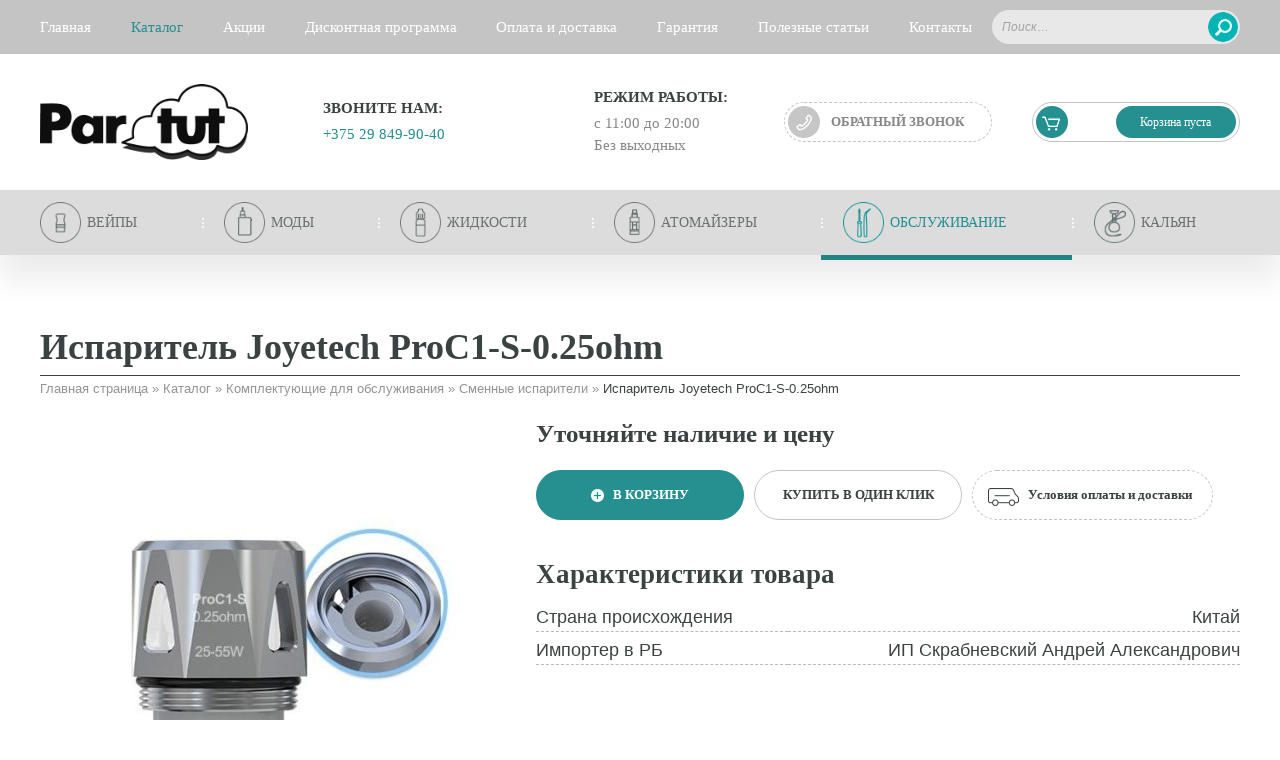

--- FILE ---
content_type: text/html; charset=UTF-8
request_url: https://partut.by/catalog/isparitel-joyetech-proc1-s-0-25ohm/
body_size: 16906
content:
 <!DOCTYPE html> <html lang="ru-RU"> <head> <meta http-equiv="Content-type" content="text/html; charset=utf-8"/> <meta http-equiv="X-UA-Compatible" content="IE=Edge"/> <meta name="viewport" content="width=device-width, initial-scale=1"> <meta name="verify-admitad" content="d298b9ce09"/> <base href="/"/> <!--[if IE 8]> <script src="//html5shiv.googlecode.com/svn/trunk/html5.js"></script> <![endif]--> <meta name='robots' content='index, follow, max-image-preview:large, max-snippet:-1, max-video-preview:-1'/> <!-- This site is optimized with the Yoast SEO plugin v24.9 - https://yoast.com/wordpress/plugins/seo/ --> <title>Испаритель Joyetech ProC1-S-0.25ohm - PARTUT.BY</title> <link rel="canonical" href="https://partut.by/catalog/isparitel-joyetech-proc1-s-0-25ohm/"/> <meta property="og:locale" content="ru_RU"/> <meta property="og:type" content="article"/> <meta property="og:title" content="Испаритель Joyetech ProC1-S-0.25ohm - PARTUT.BY"/> <meta property="og:description" content=" Характеристики: Сопротивление: 0.25 Ом Материал спирали: Кантал Рекомендуемая мощность: 22-55 Вт Совместимость: для атомайзера Joyetech ProCore Aries"/> <meta property="og:url" content="https://partut.by/catalog/isparitel-joyetech-proc1-s-0-25ohm/"/> <meta property="og:site_name" content="PARTUT.BY"/> <meta property="article:modified_time" content="2018-12-23T10:09:41+00:00"/> <meta property="og:image" content="https://partut.by/wp-content/uploads/2018/12/6575_big.jpg"/> <meta property="og:image:width" content="500"/> <meta property="og:image:height" content="472"/> <meta property="og:image:type" content="image/jpeg"/> <meta name="twitter:card" content="summary_large_image"/> <script type="application/ld+json" class="yoast-schema-graph">{"@context":"https://schema.org","@graph":[{"@type":"WebPage","@id":"https://partut.by/catalog/isparitel-joyetech-proc1-s-0-25ohm/","url":"https://partut.by/catalog/isparitel-joyetech-proc1-s-0-25ohm/","name":"Испаритель Joyetech ProC1-S-0.25ohm - PARTUT.BY","isPartOf":{"@id":"https://partut.by/#website"},"primaryImageOfPage":{"@id":"https://partut.by/catalog/isparitel-joyetech-proc1-s-0-25ohm/#primaryimage"},"image":{"@id":"https://partut.by/catalog/isparitel-joyetech-proc1-s-0-25ohm/#primaryimage"},"thumbnailUrl":"https://partut.by/wp-content/uploads/2018/12/6575_big.jpg","datePublished":"2018-12-17T14:19:07+00:00","dateModified":"2018-12-23T10:09:41+00:00","breadcrumb":{"@id":"https://partut.by/catalog/isparitel-joyetech-proc1-s-0-25ohm/#breadcrumb"},"inLanguage":"ru-RU","potentialAction":[{"@type":"ReadAction","target":["https://partut.by/catalog/isparitel-joyetech-proc1-s-0-25ohm/"]}]},{"@type":"ImageObject","inLanguage":"ru-RU","@id":"https://partut.by/catalog/isparitel-joyetech-proc1-s-0-25ohm/#primaryimage","url":"https://partut.by/wp-content/uploads/2018/12/6575_big.jpg","contentUrl":"https://partut.by/wp-content/uploads/2018/12/6575_big.jpg","width":500,"height":472},{"@type":"BreadcrumbList","@id":"https://partut.by/catalog/isparitel-joyetech-proc1-s-0-25ohm/#breadcrumb","itemListElement":[{"@type":"ListItem","position":1,"name":"Главная страница","item":"https://partut.by/"},{"@type":"ListItem","position":2,"name":"Испаритель Joyetech ProC1-S-0.25ohm"}]},{"@type":"WebSite","@id":"https://partut.by/#website","url":"https://partut.by/","name":"PARTUT.BY","description":"Продажа электронных парогенераторов и комплектующих","publisher":{"@id":"https://partut.by/#organization"},"potentialAction":[{"@type":"SearchAction","target":{"@type":"EntryPoint","urlTemplate":"https://partut.by/?s={search_term_string}"},"query-input":{"@type":"PropertyValueSpecification","valueRequired":true,"valueName":"search_term_string"}}],"inLanguage":"ru-RU"},{"@type":"Organization","@id":"https://partut.by/#organization","name":"PARTUT.BY","url":"https://partut.by/","logo":{"@type":"ImageObject","inLanguage":"ru-RU","@id":"https://partut.by/#/schema/logo/image/","url":"https://partut.by/wp-content/uploads/2016/12/cropped-cropped-partut-logo-2.png","contentUrl":"https://partut.by/wp-content/uploads/2016/12/cropped-cropped-partut-logo-2.png","width":500,"height":182,"caption":"PARTUT.BY"},"image":{"@id":"https://partut.by/#/schema/logo/image/"}}]}</script> <!-- / Yoast SEO plugin. --> <link rel='dns-prefetch' href='//www.googletagmanager.com'/> <link rel='dns-prefetch' href='//fpro.by'/> <link rel='dns-prefetch' href='//ajax.googleapis.com'/> <style id='classic-theme-styles-inline-css' type='text/css'> /*! This file is auto-generated */ .wp-block-button__link{color:#fff;background-color:#32373c;border-radius:9999px;box-shadow:none;text-decoration:none;padding:calc(.667em + 2px) calc(1.333em + 2px);font-size:1.125em}.wp-block-file__button{background:#32373c;color:#fff;text-decoration:none} </style> <style id='global-styles-inline-css' type='text/css'> :root{--wp--preset--aspect-ratio--square: 1;--wp--preset--aspect-ratio--4-3: 4/3;--wp--preset--aspect-ratio--3-4: 3/4;--wp--preset--aspect-ratio--3-2: 3/2;--wp--preset--aspect-ratio--2-3: 2/3;--wp--preset--aspect-ratio--16-9: 16/9;--wp--preset--aspect-ratio--9-16: 9/16;--wp--preset--color--black: #000000;--wp--preset--color--cyan-bluish-gray: #abb8c3;--wp--preset--color--white: #ffffff;--wp--preset--color--pale-pink: #f78da7;--wp--preset--color--vivid-red: #cf2e2e;--wp--preset--color--luminous-vivid-orange: #ff6900;--wp--preset--color--luminous-vivid-amber: #fcb900;--wp--preset--color--light-green-cyan: #7bdcb5;--wp--preset--color--vivid-green-cyan: #00d084;--wp--preset--color--pale-cyan-blue: #8ed1fc;--wp--preset--color--vivid-cyan-blue: #0693e3;--wp--preset--color--vivid-purple: #9b51e0;--wp--preset--gradient--vivid-cyan-blue-to-vivid-purple: linear-gradient(135deg,rgba(6,147,227,1) 0%,rgb(155,81,224) 100%);--wp--preset--gradient--light-green-cyan-to-vivid-green-cyan: linear-gradient(135deg,rgb(122,220,180) 0%,rgb(0,208,130) 100%);--wp--preset--gradient--luminous-vivid-amber-to-luminous-vivid-orange: linear-gradient(135deg,rgba(252,185,0,1) 0%,rgba(255,105,0,1) 100%);--wp--preset--gradient--luminous-vivid-orange-to-vivid-red: linear-gradient(135deg,rgba(255,105,0,1) 0%,rgb(207,46,46) 100%);--wp--preset--gradient--very-light-gray-to-cyan-bluish-gray: linear-gradient(135deg,rgb(238,238,238) 0%,rgb(169,184,195) 100%);--wp--preset--gradient--cool-to-warm-spectrum: linear-gradient(135deg,rgb(74,234,220) 0%,rgb(151,120,209) 20%,rgb(207,42,186) 40%,rgb(238,44,130) 60%,rgb(251,105,98) 80%,rgb(254,248,76) 100%);--wp--preset--gradient--blush-light-purple: linear-gradient(135deg,rgb(255,206,236) 0%,rgb(152,150,240) 100%);--wp--preset--gradient--blush-bordeaux: linear-gradient(135deg,rgb(254,205,165) 0%,rgb(254,45,45) 50%,rgb(107,0,62) 100%);--wp--preset--gradient--luminous-dusk: linear-gradient(135deg,rgb(255,203,112) 0%,rgb(199,81,192) 50%,rgb(65,88,208) 100%);--wp--preset--gradient--pale-ocean: linear-gradient(135deg,rgb(255,245,203) 0%,rgb(182,227,212) 50%,rgb(51,167,181) 100%);--wp--preset--gradient--electric-grass: linear-gradient(135deg,rgb(202,248,128) 0%,rgb(113,206,126) 100%);--wp--preset--gradient--midnight: linear-gradient(135deg,rgb(2,3,129) 0%,rgb(40,116,252) 100%);--wp--preset--font-size--small: 13px;--wp--preset--font-size--medium: 20px;--wp--preset--font-size--large: 36px;--wp--preset--font-size--x-large: 42px;--wp--preset--spacing--20: 0.44rem;--wp--preset--spacing--30: 0.67rem;--wp--preset--spacing--40: 1rem;--wp--preset--spacing--50: 1.5rem;--wp--preset--spacing--60: 2.25rem;--wp--preset--spacing--70: 3.38rem;--wp--preset--spacing--80: 5.06rem;--wp--preset--shadow--natural: 6px 6px 9px rgba(0, 0, 0, 0.2);--wp--preset--shadow--deep: 12px 12px 50px rgba(0, 0, 0, 0.4);--wp--preset--shadow--sharp: 6px 6px 0px rgba(0, 0, 0, 0.2);--wp--preset--shadow--outlined: 6px 6px 0px -3px rgba(255, 255, 255, 1), 6px 6px rgba(0, 0, 0, 1);--wp--preset--shadow--crisp: 6px 6px 0px rgba(0, 0, 0, 1);}:where(.is-layout-flex){gap: 0.5em;}:where(.is-layout-grid){gap: 0.5em;}body .is-layout-flex{display: flex;}.is-layout-flex{flex-wrap: wrap;align-items: center;}.is-layout-flex > :is(*, div){margin: 0;}body .is-layout-grid{display: grid;}.is-layout-grid > :is(*, div){margin: 0;}:where(.wp-block-columns.is-layout-flex){gap: 2em;}:where(.wp-block-columns.is-layout-grid){gap: 2em;}:where(.wp-block-post-template.is-layout-flex){gap: 1.25em;}:where(.wp-block-post-template.is-layout-grid){gap: 1.25em;}.has-black-color{color: var(--wp--preset--color--black) !important;}.has-cyan-bluish-gray-color{color: var(--wp--preset--color--cyan-bluish-gray) !important;}.has-white-color{color: var(--wp--preset--color--white) !important;}.has-pale-pink-color{color: var(--wp--preset--color--pale-pink) !important;}.has-vivid-red-color{color: var(--wp--preset--color--vivid-red) !important;}.has-luminous-vivid-orange-color{color: var(--wp--preset--color--luminous-vivid-orange) !important;}.has-luminous-vivid-amber-color{color: var(--wp--preset--color--luminous-vivid-amber) !important;}.has-light-green-cyan-color{color: var(--wp--preset--color--light-green-cyan) !important;}.has-vivid-green-cyan-color{color: var(--wp--preset--color--vivid-green-cyan) !important;}.has-pale-cyan-blue-color{color: var(--wp--preset--color--pale-cyan-blue) !important;}.has-vivid-cyan-blue-color{color: var(--wp--preset--color--vivid-cyan-blue) !important;}.has-vivid-purple-color{color: var(--wp--preset--color--vivid-purple) !important;}.has-black-background-color{background-color: var(--wp--preset--color--black) !important;}.has-cyan-bluish-gray-background-color{background-color: var(--wp--preset--color--cyan-bluish-gray) !important;}.has-white-background-color{background-color: var(--wp--preset--color--white) !important;}.has-pale-pink-background-color{background-color: var(--wp--preset--color--pale-pink) !important;}.has-vivid-red-background-color{background-color: var(--wp--preset--color--vivid-red) !important;}.has-luminous-vivid-orange-background-color{background-color: var(--wp--preset--color--luminous-vivid-orange) !important;}.has-luminous-vivid-amber-background-color{background-color: var(--wp--preset--color--luminous-vivid-amber) !important;}.has-light-green-cyan-background-color{background-color: var(--wp--preset--color--light-green-cyan) !important;}.has-vivid-green-cyan-background-color{background-color: var(--wp--preset--color--vivid-green-cyan) !important;}.has-pale-cyan-blue-background-color{background-color: var(--wp--preset--color--pale-cyan-blue) !important;}.has-vivid-cyan-blue-background-color{background-color: var(--wp--preset--color--vivid-cyan-blue) !important;}.has-vivid-purple-background-color{background-color: var(--wp--preset--color--vivid-purple) !important;}.has-black-border-color{border-color: var(--wp--preset--color--black) !important;}.has-cyan-bluish-gray-border-color{border-color: var(--wp--preset--color--cyan-bluish-gray) !important;}.has-white-border-color{border-color: var(--wp--preset--color--white) !important;}.has-pale-pink-border-color{border-color: var(--wp--preset--color--pale-pink) !important;}.has-vivid-red-border-color{border-color: var(--wp--preset--color--vivid-red) !important;}.has-luminous-vivid-orange-border-color{border-color: var(--wp--preset--color--luminous-vivid-orange) !important;}.has-luminous-vivid-amber-border-color{border-color: var(--wp--preset--color--luminous-vivid-amber) !important;}.has-light-green-cyan-border-color{border-color: var(--wp--preset--color--light-green-cyan) !important;}.has-vivid-green-cyan-border-color{border-color: var(--wp--preset--color--vivid-green-cyan) !important;}.has-pale-cyan-blue-border-color{border-color: var(--wp--preset--color--pale-cyan-blue) !important;}.has-vivid-cyan-blue-border-color{border-color: var(--wp--preset--color--vivid-cyan-blue) !important;}.has-vivid-purple-border-color{border-color: var(--wp--preset--color--vivid-purple) !important;}.has-vivid-cyan-blue-to-vivid-purple-gradient-background{background: var(--wp--preset--gradient--vivid-cyan-blue-to-vivid-purple) !important;}.has-light-green-cyan-to-vivid-green-cyan-gradient-background{background: var(--wp--preset--gradient--light-green-cyan-to-vivid-green-cyan) !important;}.has-luminous-vivid-amber-to-luminous-vivid-orange-gradient-background{background: var(--wp--preset--gradient--luminous-vivid-amber-to-luminous-vivid-orange) !important;}.has-luminous-vivid-orange-to-vivid-red-gradient-background{background: var(--wp--preset--gradient--luminous-vivid-orange-to-vivid-red) !important;}.has-very-light-gray-to-cyan-bluish-gray-gradient-background{background: var(--wp--preset--gradient--very-light-gray-to-cyan-bluish-gray) !important;}.has-cool-to-warm-spectrum-gradient-background{background: var(--wp--preset--gradient--cool-to-warm-spectrum) !important;}.has-blush-light-purple-gradient-background{background: var(--wp--preset--gradient--blush-light-purple) !important;}.has-blush-bordeaux-gradient-background{background: var(--wp--preset--gradient--blush-bordeaux) !important;}.has-luminous-dusk-gradient-background{background: var(--wp--preset--gradient--luminous-dusk) !important;}.has-pale-ocean-gradient-background{background: var(--wp--preset--gradient--pale-ocean) !important;}.has-electric-grass-gradient-background{background: var(--wp--preset--gradient--electric-grass) !important;}.has-midnight-gradient-background{background: var(--wp--preset--gradient--midnight) !important;}.has-small-font-size{font-size: var(--wp--preset--font-size--small) !important;}.has-medium-font-size{font-size: var(--wp--preset--font-size--medium) !important;}.has-large-font-size{font-size: var(--wp--preset--font-size--large) !important;}.has-x-large-font-size{font-size: var(--wp--preset--font-size--x-large) !important;} :where(.wp-block-post-template.is-layout-flex){gap: 1.25em;}:where(.wp-block-post-template.is-layout-grid){gap: 1.25em;} :where(.wp-block-columns.is-layout-flex){gap: 2em;}:where(.wp-block-columns.is-layout-grid){gap: 2em;} :root :where(.wp-block-pullquote){font-size: 1.5em;line-height: 1.6;} </style> <link rel='stylesheet' id='catalogtree-param-jquery-ui-css-css' href='https://ajax.googleapis.com/ajax/libs/jqueryui/1.11.4/themes/smoothness/jquery-ui.css?ver=6.6.4' type='text/css' media='all'/> <link rel='stylesheet' id='catalogtree-style-css' href='https://partut.by/wp-content/plugins/catalog-tree/css/catalog-tree-style.css?ver=1.2.3-build4' type='text/css' media='all'/> <link rel='stylesheet' id='kk-star-ratings-css' href='https://partut.by/wp-content/plugins/kk-star-ratings/src/core/public/css/kk-star-ratings.css?ver=5.4.8' type='text/css' media='all'/> <link rel='stylesheet' id='menu-image-css' href='https://partut.by/wp-content/plugins/menu-image/menu-image.css?ver=1.1' type='text/css' media='all'/> <link rel='stylesheet' id='m42-sharing-css' href='https://partut.by/wp-content/plugins/m42-sharing-and-rating//css/sharing-and-rating.css?ver=1.0.2' type='text/css' media='all'/> <link rel='stylesheet' id='partut-osans-css' href='https://partut.by/wp-content/themes/partut/css/fonts/osans.css?ver=1.6.0-build20170830-m42-1.11' type='text/css' media='all'/> <link rel='stylesheet' id='partut-normalize-css' href='https://partut.by/wp-content/themes/partut/css/normalize.css?ver=3.0.3' type='text/css' media='all'/> <link rel='stylesheet' id='jquery-colorbox-css' href='https://partut.by/wp-content/themes/partut/css/jquery.colorbox.css?ver=1.6.1' type='text/css' media='all'/> <link rel='stylesheet' id='partut-style-css' href='https://partut.by/wp-content/themes/partut/style.css?ver=1.6.0-build20170830-m42-1.11' type='text/css' media='all'/> <link rel='stylesheet' id='m42-styles-css' href='https://partut.by/wp-content/themes/partut/css/m42-styles.css?ver=1.6.0-build20170830-m42-1.11' type='text/css' media='all'/> <link rel='stylesheet' id='jquery-bxslider-css' href='https://partut.by/wp-content/plugins/custom-post-types/css/jquery.bxslider.css?ver=4.1.2' type='text/css' media='all'/> <script type="text/javascript" src="https://partut.by/wp-includes/js/jquery/jquery.min.js?ver=3.7.1" id="jquery-core-js"></script> <script type="text/javascript" src="https://partut.by/wp-includes/js/jquery/jquery-migrate.min.js?ver=3.4.1" id="jquery-migrate-js"></script> <style>.pseudo-clearfy-link { color: #008acf; cursor: pointer;}.pseudo-clearfy-link:hover { text-decoration: none;}</style> <meta name="author" content="Фабрика проектов"/> <meta name="copyright" content="Фабрика проектов ©"/> <meta name="geo.placename" content="Могилёв, Беларусь"/> <meta name="geo.position" content="53.9000000;30.3333330"/> <meta name="geo.region" content="BY-Могилёвская область"/> <meta name="ICBM" content="53.9000000, 30.3333330"/> <script type="application/ld+json">{
    "@context": "https://schema.org/",
    "@type": "CreativeWorkSeries",
    "name": "Испаритель Joyetech ProC1-S-0.25ohm",
    "aggregateRating": {
        "@type": "AggregateRating",
        "ratingValue": "5",
        "bestRating": "5",
        "ratingCount": "133"
    }
}</script><link rel="apple-touch-icon" sizes="180x180" href="/wp-content/uploads/fbrfg/apple-touch-icon.png"> <link rel="icon" type="image/png" sizes="32x32" href="/wp-content/uploads/fbrfg/favicon-32x32.png"> <link rel="icon" type="image/png" sizes="16x16" href="/wp-content/uploads/fbrfg/favicon-16x16.png"> <link rel="manifest" href="/wp-content/uploads/fbrfg/site.webmanifest"> <link rel="mask-icon" href="/wp-content/uploads/fbrfg/safari-pinned-tab.svg" color="#5bbad5"> <link rel="shortcut icon" href="/wp-content/uploads/fbrfg/favicon.ico"> <meta name="msapplication-TileColor" content="#da532c"> <meta name="msapplication-config" content="/wp-content/uploads/fbrfg/browserconfig.xml"> <meta name="theme-color" content="#ffffff"><link rel="icon" href="https://partut.by/wp-content/uploads/2019/04/cropped-favicon4-2-32x32.png" sizes="32x32"/> <link rel="icon" href="https://partut.by/wp-content/uploads/2019/04/cropped-favicon4-2-192x192.png" sizes="192x192"/> <link rel="apple-touch-icon" href="https://partut.by/wp-content/uploads/2019/04/cropped-favicon4-2-180x180.png"/> <meta name="msapplication-TileImage" content="https://partut.by/wp-content/uploads/2019/04/cropped-favicon4-2-270x270.png"/> </head> <body class="catalog_product-template-default single single-catalog_product postid-25627 single-format-product wp-custom-logo"> <section id="wrapper"> <header class="header-container"> <div class="primary-nav-container clearfix"> <div class="content"> <div class="menu-button hidden">Меню</div> <nav class="nav-content"><ul id="menu-glavnoe-menyu-sajta" class="menu"><li id="menu-item-26" class="menu-item menu-item-type-post_type menu-item-object-page menu-item-home menu-item-26"><a href="https://partut.by/"><span class="menu-image-title"><span>Главная</span></span></a></li> <li id="menu-item-3329" class="menu-item menu-item-type-post_type menu-item-object-page menu-item-3329"><a href="https://partut.by/catalog/"><span class="menu-image-title"><span>Каталог</span></span></a></li> <li id="menu-item-3931" class="menu-item menu-item-type-post_type menu-item-object-page menu-item-3931"><a href="https://partut.by/sale/"><span class="menu-image-title"><span>Акции</span></span></a></li> <li id="menu-item-29" class="menu-item menu-item-type-post_type menu-item-object-page menu-item-29"><a href="https://partut.by/discount/"><span class="menu-image-title"><span>Дисконтная программа</span></span></a></li> <li id="menu-item-3319" class="menu-item menu-item-type-post_type menu-item-object-page menu-item-3319"><a href="https://partut.by/usloviya-oplatyi-i-dostavki/"><span class="menu-image-title"><span>Оплата и доставка</span></span></a></li> <li id="menu-item-22603" class="menu-item menu-item-type-post_type menu-item-object-page menu-item-22603"><a href="https://partut.by/garantiya/"><span class="menu-image-title"><span>Гарантия</span></span></a></li> <li id="menu-item-30" class="menu-item menu-item-type-post_type menu-item-object-page current_page_parent menu-item-30"><a href="https://partut.by/usefull/"><span class="menu-image-title"><span>Полезные статьи</span></span></a></li> <li id="menu-item-31" class="menu-item menu-item-type-post_type menu-item-object-page menu-item-31"><a href="https://partut.by/contacts/"><span class="menu-image-title"><span>Контакты</span></span></a></li> </ul></nav><div class="widget widget_search"><form role="search" method="get" class="search-form" action="https://partut.by/"> <label> <span class="screen-reader-text">Найти:</span> <input type="search" class="search-field" placeholder="Поиск&hellip;" value="" name="s"/> </label> <input type="submit" class="search-submit" value="Поиск"/> </form></div> </div> </div><!-- .nav-container --> <div class="content"> <div class="header-widgets-container contacts-widget-area"> <div class="tbody"> <div class="cell custom-logo-cell"> <div class="header-widget custom-logo"> <a href="https://partut.by/" class="custom-logo-link" rel="home"><img width="500" height="182" src="https://partut.by/wp-content/uploads/2016/12/cropped-cropped-partut-logo-2.png" class="custom-logo" alt="PARTUT.BY" decoding="async" srcset="https://partut.by/wp-content/uploads/2016/12/cropped-cropped-partut-logo-2.png 500w, https://partut.by/wp-content/uploads/2016/12/cropped-cropped-partut-logo-2-456x166.png 456w, https://partut.by/wp-content/uploads/2016/12/cropped-cropped-partut-logo-2-176x64.png 176w, https://partut.by/wp-content/uploads/2016/12/cropped-cropped-partut-logo-2-100x36.png 100w, https://partut.by/wp-content/uploads/2016/12/cropped-cropped-partut-logo-2-426x155.png 426w, https://partut.by/wp-content/uploads/2016/12/cropped-cropped-partut-logo-2-37x13.png 37w, https://partut.by/wp-content/uploads/2016/12/cropped-cropped-partut-logo-2-160x58.png 160w" sizes="(max-width: 500px) 100vw, 500px"/></a> </div> </div> <div class="cell"><div class="contacts-widget header-widget widget_contactsmanager contactsmanager-phones"><div class="contacts-widget-title">Звоните нам:</div><ul class="contactsmanager-widget-content contactsmanager-phones"><li data-sign=""><a href="tel:+375298499040"> <span class="sign"></span> <span class="code">+375 29</span> <span class="number">849-90-40</span> </a></li></ul></div></div><div class="cell"><div class="contacts-widget header-widget widget_contactsmanager contactsmanager-workmode"><div class="contacts-widget-title">Режим работы:</div><div class="contactsmanager-widget-content contactsmanager-workmode"><table> <tr> <td>с 11:00 до 20:00 </td> </tr> <tr> <td>Без выходных</td> </tr> </table> </div></div></div> <div class="header-buttons-block"> <div class="cell"><div class="contacts-widget header-widget widget_feedbackmaster"><a href="#widget-feedbackmaster-2-form" class="feedbackmaster-popup-btn btn" data-text="Обратный звонок"> <span>Обратный звонок</span> </a> <div style="display:none;"> <div id="widget-feedbackmaster-2-form" class="feedbackmaster-form feedbackmaster-popup"> <form action="https://partut.by/wp-admin/admin-ajax.php" method="post"> <legend data-send-doing="Отправка&hellip;" data-send-error="Не удалось отправить" data-send-success="Отправлено успешно">Заказать звонок</legend> <fieldset> <div class="hidden-fields"> <input type="hidden" id="feedbackmaster_form_nonce" name="feedbackmaster_form_nonce" value="c8e527f5e2"/><input type="hidden" name="_wp_http_referer" value="/catalog/isparitel-joyetech-proc1-s-0-25ohm/"/> <input type="hidden" name="form_id" value="widget-feedbackmaster-2-form"/> <input type="hidden" name="subject" value="Заказ обратного звонка на сайте"/> </div> <div class="form-fields-wrap"> <div class="form-fields"> <p> <label for="widget-feedbackmaster-2-name">Введите Ваше имя:</label> <input id="widget-feedbackmaster-2-name" class="feedbackmaster-required" type="text" name="author[name]" value="" placeholder="Иван Иванов"/> </p> <p> <label for="widget-feedbackmaster-2-phone">Введите Ваш телефон:</label> <input id="widget-feedbackmaster-2-phone" class="feedbackmaster-phone-mask feedbackmaster-required" type="text" name="author[phone]" value="" placeholder="+375 (__) ___-__-__"/> </p> </div> </div> <div class="form-messages"> <div class="filling-error-msg"><p>Проверьте правильность заполненных данных!</p> </div> <div class="send-error-msg"><p><big>ОШИБКА!</big><br/> Обновите страницу<br/> и попробуйте снова.</p> </div> <div class="send-success-msg"><p><big>СПАСИБО!</big><br/> Мы свяжемся с Вами<br/> в ближайшее время.</p> </div> </div> <a href="#" class="feedbackmaster-send-btn btn" data-text="Оставить заявку"><span>Оставить заявку</span></a> </fieldset> </form> </div> </div></div></div> <div class="cell cart-cell"> <div id="cart-total" class="contacts-widget header-widget cart-total"> <a href="https://partut.by/cart/"> <span class="total-quantity"></span><span class="total-cost">Корзина пуста</span> </a> </div> </div> </div> </div> </div> </div><!-- .content --> <div class="nav-container"> <div class="menu-button hidden">Каталог товаров</div> <nav class="content nav-content"><ul id="menu-katalog" class="menu"><li id="menu-item-35012" class="menu-item menu-item-type-post_type menu-item-object-catalog_category menu-item-35012"><a href="https://partut.by/catalog/pod/"><div class="menu-image-wrapper"><div class="thumb-container"><div class="imgs-container"><img width="50" height="50" src="https://partut.by/wp-content/uploads/2016/06/komplektuyushhie.png" class="state-default" alt="" decoding="async" srcset="https://partut.by/wp-content/uploads/2016/06/komplektuyushhie.png 50w, https://partut.by/wp-content/uploads/2016/06/komplektuyushhie-37x37.png 37w" sizes="(max-width: 50px) 100vw, 50px"/><img width="50" height="50" src="https://partut.by/wp-content/uploads/2016/06/komplektuyushhie-hover.png" class="state-hover" alt="" decoding="async" srcset="https://partut.by/wp-content/uploads/2016/06/komplektuyushhie-hover.png 50w, https://partut.by/wp-content/uploads/2016/06/komplektuyushhie-hover-37x37.png 37w" sizes="(max-width: 50px) 100vw, 50px"/></div></div></div><span class="menu-image-title"><span>Вейпы</span></span></a></li> <li id="menu-item-50" class="menu-item menu-item-type-post_type menu-item-object-catalog_category menu-item-has-children menu-item-50"><a href="https://partut.by/catalog/modyi/"><div class="menu-image-wrapper"><div class="thumb-container"><div class="imgs-container"><img width="50" height="50" src="https://partut.by/wp-content/uploads/2016/06/modyi.png" class="state-default" alt="" decoding="async" srcset="https://partut.by/wp-content/uploads/2016/06/modyi.png 50w, https://partut.by/wp-content/uploads/2016/06/modyi-37x37.png 37w" sizes="(max-width: 50px) 100vw, 50px"/><img width="50" height="50" src="https://partut.by/wp-content/uploads/2016/06/modyi-hover.png" class="state-hover" alt="" decoding="async" srcset="https://partut.by/wp-content/uploads/2016/06/modyi-hover.png 50w, https://partut.by/wp-content/uploads/2016/06/modyi-hover-37x37.png 37w" sizes="(max-width: 50px) 100vw, 50px"/></div></div></div><span class="menu-image-title"><span>Моды</span></span></a> <ul class="sub-menu"> <li id="menu-item-156" class="menu-item menu-item-type-post_type menu-item-object-catalog_category menu-item-156"><a href="https://partut.by/catalog/modyi/elektronnyie-modyi/"><span class="menu-image-title"><span>Электронные моды</span></span></a></li> <li id="menu-item-157" class="menu-item menu-item-type-post_type menu-item-object-catalog_category menu-item-157"><a href="https://partut.by/catalog/modyi/mehanicheskie-modyi/"><span class="menu-image-title"><span>Механические моды</span></span></a></li> </ul> </li> <li id="menu-item-32688" class="menu-item menu-item-type-post_type menu-item-object-catalog_category menu-item-has-children menu-item-32688"><a href="https://partut.by/catalog/zhidkosti/"><div class="menu-image-wrapper"><div class="thumb-container"><div class="imgs-container"><img width="50" height="50" src="https://partut.by/wp-content/uploads/2016/06/zhidkosti.png" class="state-default" alt="" decoding="async" srcset="https://partut.by/wp-content/uploads/2016/06/zhidkosti.png 50w, https://partut.by/wp-content/uploads/2016/06/zhidkosti-37x37.png 37w" sizes="(max-width: 50px) 100vw, 50px"/><img width="50" height="50" src="https://partut.by/wp-content/uploads/2016/06/zhidkosti-hover.png" class="state-hover" alt="" decoding="async" srcset="https://partut.by/wp-content/uploads/2016/06/zhidkosti-hover.png 50w, https://partut.by/wp-content/uploads/2016/06/zhidkosti-hover-37x37.png 37w" sizes="(max-width: 50px) 100vw, 50px"/></div></div></div><span class="menu-image-title"><span>Жидкости</span></span></a> <ul class="sub-menu"> <li id="menu-item-32689" class="menu-item menu-item-type-post_type menu-item-object-catalog_category menu-item-has-children menu-item-32689"><a href="https://partut.by/catalog/zhidkosti/samozames/"><span class="menu-image-title"><span>Самозамес</span></span></a> <ul class="sub-menu"> <li id="menu-item-32690" class="menu-item menu-item-type-post_type menu-item-object-catalog_category menu-item-32690"><a href="https://partut.by/catalog/zhidkosti/samozames/aromatizatoryi/"><span class="menu-image-title"><span>Ароматизаторы</span></span></a></li> <li id="menu-item-32691" class="menu-item menu-item-type-post_type menu-item-object-catalog_category menu-item-32691"><a href="https://partut.by/catalog/zhidkosti/samozames/osnovyi/"><span class="menu-image-title"><span>Основы</span></span></a></li> </ul> </li> <li id="menu-item-32692" class="menu-item menu-item-type-post_type menu-item-object-catalog_category menu-item-32692"><a href="https://partut.by/catalog/zhidkosti/gotovyie-zhidkosti/"><span class="menu-image-title"><span>Готовые жидкости</span></span></a></li> </ul> </li> <li id="menu-item-51" class="menu-item menu-item-type-post_type menu-item-object-catalog_category menu-item-has-children menu-item-51"><a href="https://partut.by/catalog/atomayzeryi/"><div class="menu-image-wrapper"><div class="thumb-container"><div class="imgs-container"><img width="50" height="50" src="https://partut.by/wp-content/uploads/2016/06/atomayzeryi.png" class="state-default" alt="" decoding="async" srcset="https://partut.by/wp-content/uploads/2016/06/atomayzeryi.png 50w, https://partut.by/wp-content/uploads/2016/06/atomayzeryi-37x37.png 37w" sizes="(max-width: 50px) 100vw, 50px"/><img width="50" height="50" src="https://partut.by/wp-content/uploads/2016/06/atomayzeryi-hover.png" class="state-hover" alt="" decoding="async" srcset="https://partut.by/wp-content/uploads/2016/06/atomayzeryi-hover.png 50w, https://partut.by/wp-content/uploads/2016/06/atomayzeryi-hover-37x37.png 37w" sizes="(max-width: 50px) 100vw, 50px"/></div></div></div><span class="menu-image-title"><span>Атомайзеры</span></span></a> <ul class="sub-menu"> <li id="menu-item-158" class="menu-item menu-item-type-post_type menu-item-object-catalog_category menu-item-158"><a href="https://partut.by/catalog/atomayzeryi/bakomayzeryi/"><span class="menu-image-title"><span>Бакомайзеры</span></span></a></li> <li id="menu-item-159" class="menu-item menu-item-type-post_type menu-item-object-catalog_category menu-item-159"><a href="https://partut.by/catalog/atomayzeryi/dripki/"><span class="menu-image-title"><span>Дрипки</span></span></a></li> <li id="menu-item-160" class="menu-item menu-item-type-post_type menu-item-object-catalog_category menu-item-160"><a href="https://partut.by/catalog/atomayzeryi/kliromayzeryi/"><span class="menu-image-title"><span>Клиромайзеры</span></span></a></li> </ul> </li> <li id="menu-item-52" class="menu-item menu-item-type-post_type menu-item-object-catalog_category menu-item-has-children menu-item-52"><a href="https://partut.by/catalog/komplektuyushhie/"><div class="menu-image-wrapper"><div class="thumb-container"><div class="imgs-container"><img width="50" height="50" src="https://partut.by/wp-content/uploads/2016/06/aksessuaryi.png" class="state-default" alt="" decoding="async" srcset="https://partut.by/wp-content/uploads/2016/06/aksessuaryi.png 50w, https://partut.by/wp-content/uploads/2016/06/aksessuaryi-37x37.png 37w" sizes="(max-width: 50px) 100vw, 50px"/><img width="50" height="50" src="https://partut.by/wp-content/uploads/2016/06/aksessuaryi-hover.png" class="state-hover" alt="" decoding="async" srcset="https://partut.by/wp-content/uploads/2016/06/aksessuaryi-hover.png 50w, https://partut.by/wp-content/uploads/2016/06/aksessuaryi-hover-37x37.png 37w" sizes="(max-width: 50px) 100vw, 50px"/></div></div></div><span class="menu-image-title"><span>Обслуживание</span></span></a> <ul class="sub-menu"> <li id="menu-item-161" class="menu-item menu-item-type-post_type menu-item-object-catalog_category menu-item-161"><a href="https://partut.by/catalog/komplektuyushhie/smennyie-ispariteli/"><span class="menu-image-title"><span>Сменные испарители</span></span></a></li> <li id="menu-item-162" class="menu-item menu-item-type-post_type menu-item-object-catalog_category menu-item-162"><a href="https://partut.by/catalog/komplektuyushhie/provoloka/"><span class="menu-image-title"><span>Проволока</span></span></a></li> <li id="menu-item-163" class="menu-item menu-item-type-post_type menu-item-object-catalog_category menu-item-163"><a href="https://partut.by/catalog/komplektuyushhie/akkumulyatoryi/"><span class="menu-image-title"><span>Аккумуляторы</span></span></a></li> <li id="menu-item-164" class="menu-item menu-item-type-post_type menu-item-object-catalog_category menu-item-164"><a href="https://partut.by/catalog/komplektuyushhie/zaryadnyie-ustroystva/"><span class="menu-image-title"><span>Зарядные устройства</span></span></a></li> <li id="menu-item-167" class="menu-item menu-item-type-post_type menu-item-object-catalog_category menu-item-167"><a href="https://partut.by/catalog/komplektuyushhie/tara/"><span class="menu-image-title"><span>Тара</span></span></a></li> <li id="menu-item-168" class="menu-item menu-item-type-post_type menu-item-object-catalog_category menu-item-168"><a href="https://partut.by/catalog/komplektuyushhie/instrument/"><span class="menu-image-title"><span>Инструмент</span></span></a></li> <li id="menu-item-169" class="menu-item menu-item-type-post_type menu-item-object-catalog_category menu-item-169"><a href="https://partut.by/catalog/komplektuyushhie/drip-tipyi/"><span class="menu-image-title"><span>Дрип-типы</span></span></a></li> <li id="menu-item-166" class="menu-item menu-item-type-post_type menu-item-object-catalog_category menu-item-166"><a href="https://partut.by/catalog/komplektuyushhie/chehlyi-i-keysyi/"><span class="menu-image-title"><span>Чехлы и кейсы</span></span></a></li> <li id="menu-item-165" class="menu-item menu-item-type-post_type menu-item-object-catalog_category menu-item-165"><a href="https://partut.by/catalog/komplektuyushhie/prochie-komplektuyushhie/"><span class="menu-image-title"><span>Прочие комплектующие</span></span></a></li> </ul> </li> <li id="menu-item-76056" class="menu-item menu-item-type-post_type menu-item-object-catalog_category menu-item-has-children menu-item-76056"><a href="https://partut.by/catalog/kalyan/"><div class="menu-image-wrapper"><div class="thumb-container"><div class="imgs-container"><img width="50" height="50" src="https://partut.by/wp-content/uploads/2020/07/koliyan.png" class="state-default" alt="" decoding="async" srcset="https://partut.by/wp-content/uploads/2020/07/koliyan.png 50w, https://partut.by/wp-content/uploads/2020/07/koliyan-37x37.png 37w" sizes="(max-width: 50px) 100vw, 50px"/><img width="50" height="50" src="https://partut.by/wp-content/uploads/2020/07/koliyan-hover.png" class="state-hover" alt="" decoding="async" srcset="https://partut.by/wp-content/uploads/2020/07/koliyan-hover.png 50w, https://partut.by/wp-content/uploads/2020/07/koliyan-hover-37x37.png 37w" sizes="(max-width: 50px) 100vw, 50px"/></div></div></div><span class="menu-image-title"><span>Кальян</span></span></a> <ul class="sub-menu"> <li id="menu-item-76061" class="menu-item menu-item-type-post_type menu-item-object-catalog_category menu-item-76061"><a href="https://partut.by/catalog/kalyan/kalyany/"><span class="menu-image-title"><span>Кальяны</span></span></a></li> <li id="menu-item-76060" class="menu-item menu-item-type-post_type menu-item-object-catalog_category menu-item-76060"><a href="https://partut.by/catalog/kalyan/ugol/"><span class="menu-image-title"><span>Уголь</span></span></a></li> <li id="menu-item-76065" class="menu-item menu-item-type-post_type menu-item-object-catalog_category menu-item-76065"><a href="https://partut.by/catalog/kalyan/smesi/"><span class="menu-image-title"><span>Смеси</span></span></a></li> <li id="menu-item-76058" class="menu-item menu-item-type-post_type menu-item-object-catalog_category menu-item-76058"><a href="https://partut.by/catalog/kalyan/chashi/"><span class="menu-image-title"><span>Чаши</span></span></a></li> <li id="menu-item-76059" class="menu-item menu-item-type-post_type menu-item-object-catalog_category menu-item-76059"><a href="https://partut.by/catalog/kalyan/kolby-dlya-kalyana/"><span class="menu-image-title"><span>Колбы</span></span></a></li> <li id="menu-item-76057" class="menu-item menu-item-type-post_type menu-item-object-catalog_category menu-item-76057"><a href="https://partut.by/catalog/kalyan/aksessuary/"><span class="menu-image-title"><span>Аксессуары</span></span></a></li> </ul> </li> </ul></nav> <div class="mobile-phone hidden"> <a href="tel:+375298499040"> <span class="sign"></span> <span class="code">+375 29</span>&nbsp; <span class="number">849-90-40</span> </a> </div> </div><!-- .nav-container --> </header><!-- .header-container --> <section class="content-container"> <section class="content"> <section class="content"> <article id="post-25627" class="post-25627 catalog_product type-catalog_product status-publish format-product has-post-thumbnail hentry"> <header class="page-header"> <h1>Испаритель Joyetech ProC1-S-0.25ohm</h1> <div class="breadcrumbs-links"><span xmlns:v="http://rdf.data-vocabulary.org/#"><span typeof="v:Breadcrumb"><a href="https://partut.by" rel="v:url" property="v:title">Главная страница</a> &raquo; <span rel="v:child" typeof="v:Breadcrumb"><a href="https://partut.by/catalog/" rel="v:url" property="v:title">Каталог</a> &raquo; <span rel="v:child" typeof="v:Breadcrumb"><a href="https://partut.by/catalog/komplektuyushhie/" rel="v:url" property="v:title">Комплектующие для обслуживания</a> &raquo; <span rel="v:child" typeof="v:Breadcrumb"><a href="https://partut.by/catalog/komplektuyushhie/smennyie-ispariteli/" rel="v:url" property="v:title">Сменные испарители</a> &raquo; <span class="breadcrumb_last">Испаритель Joyetech ProC1-S-0.25ohm</span></span></span></span></span></span></div> </header><!-- .page-header --> <section class="product-details clearfix"> <div id="product-gallery-25627" class="product-gallery product-gallery-25627"><div class="preview-container"><div id="preview-item-25628" class="preview-item"> <a class="thumb-container" rel="product-gallery-25627" href="https://partut.by/wp-content/uploads/2018/12/6575_big.jpg" title="6575_big"><img width="426" height="402" src="https://partut.by/wp-content/uploads/2018/12/6575_big-426x402.jpg" class="attachment-catalog_product_medium size-catalog_product_medium" alt="Испаритель Joyetech ProC1-S-0.25ohm" decoding="async" srcset="https://partut.by/wp-content/uploads/2018/12/6575_big-426x402.jpg 426w, https://partut.by/wp-content/uploads/2018/12/6575_big-456x430.jpg 456w, https://partut.by/wp-content/uploads/2018/12/6575_big-176x166.jpg 176w, https://partut.by/wp-content/uploads/2018/12/6575_big-154x145.jpg 154w, https://partut.by/wp-content/uploads/2018/12/6575_big-100x94.jpg 100w, https://partut.by/wp-content/uploads/2018/12/6575_big-37x35.jpg 37w, https://partut.by/wp-content/uploads/2018/12/6575_big-160x151.jpg 160w, https://partut.by/wp-content/uploads/2018/12/6575_big.jpg 500w" sizes="(max-width: 426px) 100vw, 426px"/></a> </div></div></div> <div class="product-description"> <div class="product-prices null-price"> <div class="product-price"><span>Цена:</span><strong>Уточняйте наличие и цену</strong></div> </div><!-- .product-prices --> <div class="product-buttons"> <div class="button-wrap"> <a class="btn product-add" href="https://partut.by/cart/" data-id="25627"> <i class="btn-icon icon-add-to-cart"></i> В корзину </a> </div> <div class="button-wrap widget_feedbackmaster"><a href="#widget-feedbackmaster--1-form" class="feedbackmaster-popup-btn btn" data-text="Купить в один клик"> <span>Купить в один клик</span> </a> <div style="display:none;"> <div id="widget-feedbackmaster--1-form" class="feedbackmaster-form feedbackmaster-popup"> <form action="https://partut.by/wp-admin/admin-ajax.php" method="post"> <legend data-send-doing="Отправка&hellip;" data-send-error="Не удалось отправить" data-send-success="Отправлено успешно">Оформить заказ</legend> <fieldset> <div class="hidden-fields"> <input type="hidden" id="feedbackmaster_form_nonce" name="feedbackmaster_form_nonce" value="c8e527f5e2"/><input type="hidden" name="_wp_http_referer" value="/catalog/isparitel-joyetech-proc1-s-0-25ohm/"/> <input type="hidden" name="form_id" value="widget-feedbackmaster--1-form"/> <input type="hidden" name="subject" value="Новый заказ в один клик на сайте"/> <input type="hidden" name="link[url]" value="https://partut.by/catalog/isparitel-joyetech-proc1-s-0-25ohm/"/> <input type="hidden" name="link[title]" value="Испаритель Joyetech ProC1-S-0.25ohm"/> </div> <div class="form-fields-wrap"> <div class="form-fields"> <p> <label for="widget-feedbackmaster--1-name">Введите Ваше имя:</label> <input id="widget-feedbackmaster--1-name" class="feedbackmaster-required" type="text" name="author[name]" value="" placeholder="Иван Иванов"/> </p> <p> <label for="widget-feedbackmaster--1-phone">Введите Ваш телефон:</label> <input id="widget-feedbackmaster--1-phone" class="feedbackmaster-phone-mask feedbackmaster-required" type="text" name="author[phone]" value="" placeholder="+375 (__) ___-__-__"/> </p> </div> </div> <div class="form-messages"> <div class="filling-error-msg"><p>Проверьте правильность заполненных данных!</p> </div> <div class="send-error-msg"><p><big>ОШИБКА!</big> <br/>Обновите страницу <br/>и попробуйте снова.</p> </div> <div class="send-success-msg"><p><big>СПАСИБО!</big> <br/>Мы свяжемся с Вами <br/>в ближайшее время.</p> </div> </div> <a href="#" class="feedbackmaster-send-btn btn" data-text="Отправить заявку"><span>Отправить заявку</span></a> </fieldset> </form> </div> </div></div> <div class="button-wrap"> <a id="payment-options-btn" class="btn btn-dashed payment-options-btn" href="#payment-options-content"> <span class="btn-label">Условия оплаты и доставки</span> </a> <div style="display:none;"> <div id="payment-options-content"> <article id="post-17" class="post-17 page type-page status-publish hentry"> <header class="page-header widget-header"> <div class="page-title">Оплата и доставка</div> </header><!-- .page-header --> <section class="page-content"> <p><img decoding="async" class="size-full wp-image-75896 alignleft" src="https://partut.by/wp-content/uploads/2024/07/logo.png" alt="Испаритель Joyetech ProC1-S-0.25ohm" width="241" height="68" srcset="https://partut.by/wp-content/uploads/2024/07/logo.png 241w, https://partut.by/wp-content/uploads/2024/07/logo-176x50.png 176w, https://partut.by/wp-content/uploads/2024/07/logo-100x28.png 100w, https://partut.by/wp-content/uploads/2024/07/logo-37x10.png 37w, https://partut.by/wp-content/uploads/2024/07/logo-160x45.png 160w" sizes="(max-width: 241px) 100vw, 241px"/></p> <p>&nbsp;</p> <p>&nbsp;</p> <p><span style="font-size: 22px;"><strong>Оп</strong><strong>лата через ЕРИП </strong></span></p> <p>Оплату Вы можете произвести в любом банке: интернет-банкинге, мобильном банкинге, инфокиоске, банкомате, кассе и т.д.<br/> Совершить оплату можно с использованием наличных денежных средств, любых электронных денег, банковских платежных карточек.<br/> ДЛЯ ПРОВЕДЕНИЯ ПЛАТЕЖА НЕОБХОДИМО:</p> <p>1. Выбрать последовательно пункты:</p> <p>&#8212; Система &#171;Расчет&#187; (ЕРИП)</p> <p>-Поиск / введите код услуги : <b>7476206</b></p> <ul class="list-wrap"> <li>-Интернет &#8212; магазины / сервисы </li> <li>-A-Z Латинские домены</li> <li>&#8212; P</li> <li>&#8212; Partut.by</li> </ul> <p>2. Для оплаты &#171;Товара&#187; ввести Номер заказа.<br/> 3. Ввести сумму платежа (если не указана).<br/> 4. Проверить корректность информации<br/> 5. Совершить платеж.     </p> <p>Если Вы осуществляете платеж в кассе банка, пожалуйста, сообщите кассиру о необходимости проведения платежа через систему ”Расчет“ (ЕРИП).<br/> Техническое взаимодействие с системой &#171;Расчет&#187; (ЕРИП) осуществляется с помощью сервиса «Экспресс Платежи» (<a class="daria-goto-anchor" href="https://express-pay.by/" target="_blank" rel="noopener noreferrer" data-vdir-href="https://mail.yandex.by/re.jsx?uid=1130000021275948&amp;c=LIZA&amp;cv=19.8.1&amp;mid=170573835886668332&amp;h=a,WYlsLRI9cL3-AKWq5uXxGg&amp;l=aHR0cHM6Ly9leHByZXNzLXBheS5ieS8" data-orig-href="https://express-pay.by/">https://express-pay.by/</a>).</p> <p> 1. Выбрать последовательно пункты:<br/>       &#8212; Система &#171;Расчет&#187; (ЕРИП)<br/>        &#8212; Интернет-магазины/сервисы                -A-Z Латинские домены<br/>                 &#8212; P<br/>                 &#8212; Partut.by<br/> 2. Для оплаты &#171;Товара&#187; ввести Номер заказа.<br/> 3. Ввести сумму платежа (если не указана).<br/> 4. Проверить корректность информации<br/> 5. Совершить платеж.<br/> Если Вы осуществляете платеж в кассе банка, пожалуйста, сообщите кассиру о необходимости проведения платежа через систему ”Расчет“ (ЕРИП).<br/> Техническое взаимодействие с системой &#171;Расчет&#187; (ЕРИП) осуществляется с помощью сервиса «Экспресс Платежи» (<a class="daria-goto-anchor" href="https://express-pay.by/" target="_blank" rel="noopener noreferrer" data-vdir-href="https://mail.yandex.by/re.jsx?uid=1130000021275948&amp;c=LIZA&amp;cv=19.8.1&amp;mid=170573835886668332&amp;h=a,WYlsLRI9cL3-AKWq5uXxGg&amp;l=aHR0cHM6Ly9leHByZXNzLXBheS5ieS8" data-orig-href="https://express-pay.by/">https://express-pay.by/</a>).</p> <p><span style="font-size: 22px;"><strong>Доставка</strong></span></p> <p><span style="font-size: 18px;">Осуществляем доставку по всей Беларуси!</span></p> <p>Для этого указывайте  ФИО, Адрес и Индекс.</p> <p>Жидкости для электронных парогенераторов можно приобрести в любом розничном магазине, доставка их не осуществляется.</p> <p><strong>  <span style="font-size: 22px;">Д</span></strong><span style="font-size: 22px;"><strong>оставк</strong><strong>а </strong><strong> </strong><strong>Белпочта</strong></span></p> <ol class="list-wrap"> <li>Вы делаете заказ в нашем интернет магазине. Мы подтверждаем (без подтверждения заказы не отправляются) принятие заказа по указанному телефону в рабочее время.</li> <li>Мы отправим заказанные Вами товары, на указанный адрес, в следующий день.</li> <li>После отправки мы высылаем Вам СМС трек-кодом для отслеживания Вашей посылки. Отследить можно на сайте <a href="https://belpost.by/Otsleditotpravleniye">belpost.by/Otsleditotpravleniye</a> Как правило, трекинг начинает корректно работать на следующий день &#8212; это особенности системы РУП «Белпочта».</li> </ol> <p>Стоимость доставки 5р.</p> <p>Через 2-3 рабочих дня после отправки заказанного товара Ваш заказ уже будет находиться в отделении почты, за которым закреплен указанный Вами адрес доставки.</p> <p>Для получения посылки необходимо прийти в отделение связи РУП «Белпочта», по адресу, указанному в извещении и получить заказываемые товары. При себе обязательно иметь паспорт либо иной документ, удостоверяющий личность.</p> <p>&nbsp;</p> <p><span style="font-size: 22px;"><strong>Берите сразу, платите потом ! </strong></span></p> <p><strong>Черепаха Банк ВТБ</strong></p> <p><strong>8 месяцев </strong>на любую покупку</p> <p><strong>Халва МТБанк</strong></p> <p><strong>2 месяца</strong> на любую покупку</p> <p><strong>«Халва Плюс»</strong> — Кэшбэк с любой покупки 1,5%</p> <div class="ellip"><strong>Карта покупок Белгазпромбанк</strong></div> <div> </div> <div><strong>1 месяц</strong> рассрочки при покупке любого товара до 50 р. <br/> <strong>2 месяца</strong> рассрочки при покупке любого товара от 50 р. </div> <div> </div> <div><strong>«Кашалот»</strong> — Кэшбэк с любой покупки 3%</div> <div> </div> <div><strong>КартаFUN Сбербанк</strong></div> <div> <p><strong>3 месяца </strong>на любую покупку</p> <p><strong>МАГНИТ Беларусбанк</strong></p> <p><strong>3 месяца</strong> на любую покупку</p> </div> <p><strong>Расчет картой возможен в любом розничном магазине. Дисконтная карта не работает.</strong></p> <p><strong> </strong></p> <p>&nbsp;</p> <p><strong>ОБРАЗЕЦ ДОКУМЕНТА ОПЛАТЫ:<img loading="lazy" decoding="async" class="aligncenter wp-image-77950" src="https://partut.by/wp-content/uploads/2025/12/Screenshot-2025-12-23-225909.png" alt="Испаритель Joyetech ProC1-S-0.25ohm" width="222" height="440" srcset="https://partut.by/wp-content/uploads/2025/12/Screenshot-2025-12-23-225909.png 397w, https://partut.by/wp-content/uploads/2025/12/Screenshot-2025-12-23-225909-230x456.png 230w, https://partut.by/wp-content/uploads/2025/12/Screenshot-2025-12-23-225909-89x176.png 89w, https://partut.by/wp-content/uploads/2025/12/Screenshot-2025-12-23-225909-73x145.png 73w, https://partut.by/wp-content/uploads/2025/12/Screenshot-2025-12-23-225909-50x100.png 50w, https://partut.by/wp-content/uploads/2025/12/Screenshot-2025-12-23-225909-215x426.png 215w, https://partut.by/wp-content/uploads/2025/12/Screenshot-2025-12-23-225909-19x37.png 19w, https://partut.by/wp-content/uploads/2025/12/Screenshot-2025-12-23-225909-81x160.png 81w" sizes="(max-width: 222px) 100vw, 222px"/></strong></p> <p>&nbsp;</p> <p><img loading="lazy" decoding="async" class="aligncenter wp-image-101 size-full" src="https://partut.by/wp-content/uploads/2016/06/usloviya-oplatyi-i-dostavki.jpg" alt="Условия оплаты и доставки PARTUT.by" width="648" height="278" srcset="https://partut.by/wp-content/uploads/2016/06/usloviya-oplatyi-i-dostavki.jpg 648w, https://partut.by/wp-content/uploads/2016/06/usloviya-oplatyi-i-dostavki-456x196.jpg 456w, https://partut.by/wp-content/uploads/2016/06/usloviya-oplatyi-i-dostavki-50x21.jpg 50w, https://partut.by/wp-content/uploads/2016/06/usloviya-oplatyi-i-dostavki-176x76.jpg 176w, https://partut.by/wp-content/uploads/2016/06/usloviya-oplatyi-i-dostavki-100x43.jpg 100w, https://partut.by/wp-content/uploads/2016/06/usloviya-oplatyi-i-dostavki-426x183.jpg 426w, https://partut.by/wp-content/uploads/2016/06/usloviya-oplatyi-i-dostavki-37x16.jpg 37w, https://partut.by/wp-content/uploads/2016/06/usloviya-oplatyi-i-dostavki-160x69.jpg 160w" sizes="(max-width: 648px) 100vw, 648px"/></p> </section><!-- .page-content --> </article> </div> </div> </div> </div><!-- .product-buttons --> <div class="product-parameters"><ul class="parameters-list"><li class="parameters-group"><div class="group-name">Характеристики товара</div><div class="group-parameters-container"><ul class="group-parameters-list"> <li class="parameter-item type-string"> <div class="parameter-item-label">Страна происхождения</div> <div class="parameter-item-value">Китай</div> </li> <li class="parameter-item type-string"> <div class="parameter-item-label">Импортер в РБ</div> <div class="parameter-item-value">ИП Скрабневский Андрей Александрович</div> </li> </ul></div></li></ul></div> </div><!-- .product-description --> </section><!-- .product-details --> <section class="page-content"> <p> <strong>Характеристики:</strong></p> <ul class="list-wrap"> <li>Сопротивление: 0.25 Ом</li> <li>Материал спирали: Кантал</li> <li>Рекомендуемая мощность: 22-55 Вт</li> <li>Совместимость: для атомайзера Joyetech ProCore Aries<span id="copyinfo"><br/> </span></li> </ul> </section><!-- .page-content --> <div class="m42-sharing-block"> <div class="kk-star-ratings kksr-template" data-payload='{&quot;id&quot;:&quot;25627&quot;,&quot;slug&quot;:&quot;default&quot;,&quot;ignore&quot;:&quot;&quot;,&quot;reference&quot;:&quot;template&quot;,&quot;align&quot;:&quot;&quot;,&quot;class&quot;:&quot;&quot;,&quot;count&quot;:&quot;133&quot;,&quot;legendonly&quot;:&quot;&quot;,&quot;readonly&quot;:&quot;&quot;,&quot;score&quot;:&quot;5&quot;,&quot;starsonly&quot;:&quot;&quot;,&quot;valign&quot;:&quot;&quot;,&quot;best&quot;:&quot;5&quot;,&quot;gap&quot;:&quot;4&quot;,&quot;greet&quot;:&quot;Проголосовать&quot;,&quot;legend&quot;:&quot;5\/5 - (133 голоса)&quot;,&quot;size&quot;:&quot;24&quot;,&quot;title&quot;:&quot;Испаритель Joyetech ProC1-S-0.25ohm&quot;,&quot;width&quot;:&quot;138&quot;,&quot;_legend&quot;:&quot;{score}\/{best} - ({count} {votes})&quot;,&quot;font_factor&quot;:&quot;1.25&quot;}'> <div class="kksr-stars"> <div class="kksr-stars-inactive"> <div class="kksr-star" data-star="1" style="padding-right: 4px"> <div class="kksr-icon" style="width: 24px; height: 24px;"></div> </div> <div class="kksr-star" data-star="2" style="padding-right: 4px"> <div class="kksr-icon" style="width: 24px; height: 24px;"></div> </div> <div class="kksr-star" data-star="3" style="padding-right: 4px"> <div class="kksr-icon" style="width: 24px; height: 24px;"></div> </div> <div class="kksr-star" data-star="4" style="padding-right: 4px"> <div class="kksr-icon" style="width: 24px; height: 24px;"></div> </div> <div class="kksr-star" data-star="5" style="padding-right: 4px"> <div class="kksr-icon" style="width: 24px; height: 24px;"></div> </div> </div> <div class="kksr-stars-active" style="width: 138px;"> <div class="kksr-star" style="padding-right: 4px"> <div class="kksr-icon" style="width: 24px; height: 24px;"></div> </div> <div class="kksr-star" style="padding-right: 4px"> <div class="kksr-icon" style="width: 24px; height: 24px;"></div> </div> <div class="kksr-star" style="padding-right: 4px"> <div class="kksr-icon" style="width: 24px; height: 24px;"></div> </div> <div class="kksr-star" style="padding-right: 4px"> <div class="kksr-icon" style="width: 24px; height: 24px;"></div> </div> <div class="kksr-star" style="padding-right: 4px"> <div class="kksr-icon" style="width: 24px; height: 24px;"></div> </div> </div> </div> <div class="kksr-legend" style="font-size: 19.2px;"> 5/5 - (133 голоса) </div> </div> <div class="ya-share2" data-services="vkontakte,facebook,odnoklassniki,moimir,gplus,twitter,viber,whatsapp,skype,telegram"></div> </div> </article><!-- #post-## --> <header class="page-header widget-header similar-header"> <div class="page-title">Похожие товары</div> </header><!-- .page-header --> <section class="posts-container similar-posts-container"> <article id="post-35500" class="post-preview product-preview post-35500 catalog_product type-catalog_product status-publish format-product has-post-thumbnail hentry"> <div class="product-preview-wrap"> <a class="product-thumbnail post-thumbnail-container" href="https://partut.by/catalog/isparitel-suorin-elite-mesh-0-4ohm/"> <div class="post-thumbnail thumb-container from-thumbnail"> <img width="176" height="176" src="https://partut.by/wp-content/uploads/2020/09/Suorin_Elite_Coil-176x176.jpg" class="attachment-catalog_product size-catalog_product wp-post-image" alt="Испаритель Suorin Elite Mesh 0.4ohm" decoding="async" srcset="https://partut.by/wp-content/uploads/2020/09/Suorin_Elite_Coil-176x176.jpg 176w, https://partut.by/wp-content/uploads/2020/09/Suorin_Elite_Coil-456x456.jpg 456w, https://partut.by/wp-content/uploads/2020/09/Suorin_Elite_Coil-50x50.jpg 50w, https://partut.by/wp-content/uploads/2020/09/Suorin_Elite_Coil-145x145.jpg 145w, https://partut.by/wp-content/uploads/2020/09/Suorin_Elite_Coil-100x100.jpg 100w, https://partut.by/wp-content/uploads/2020/09/Suorin_Elite_Coil-426x426.jpg 426w, https://partut.by/wp-content/uploads/2020/09/Suorin_Elite_Coil-37x37.jpg 37w, https://partut.by/wp-content/uploads/2020/09/Suorin_Elite_Coil-160x160.jpg 160w, https://partut.by/wp-content/uploads/2020/09/Suorin_Elite_Coil.jpg 500w" sizes="(max-width: 176px) 100vw, 176px"/> </div> </a> <a class="post-title" href="https://partut.by/catalog/isparitel-suorin-elite-mesh-0-4ohm/"><span class="cell">Испаритель Suorin Elite Mesh 0.4ohm</span></a> <div class="product-prices"> <span class="product-price">10,90&nbsp;руб.</span> </div> <a class="btn product-add" href="https://partut.by/cart/" data-id="35500"> <i class="btn-icon icon-add-to-cart"></i> В корзину </a> </div> </article><!-- #post-## --> <article id="post-41875" class="post-preview product-preview post-41875 catalog_product type-catalog_product status-publish format-product has-post-thumbnail hentry"> <div class="product-preview-wrap"> <a class="product-thumbnail post-thumbnail-container" href="https://partut.by/catalog/kartridzh-dlya-vaporesso-xros-mesh-0-8-om/"> <div class="post-thumbnail thumb-container from-thumbnail"> <img width="176" height="132" src="https://partut.by/wp-content/uploads/2021/07/381ca252a0e1fe4be9402489af93eb76-176x132.jpg" class="attachment-catalog_product size-catalog_product wp-post-image" alt="Картридж для Vaporesso XROS ( Mesh 0.8 Ом )" decoding="async" srcset="https://partut.by/wp-content/uploads/2021/07/381ca252a0e1fe4be9402489af93eb76-176x132.jpg 176w, https://partut.by/wp-content/uploads/2021/07/381ca252a0e1fe4be9402489af93eb76-456x342.jpg 456w, https://partut.by/wp-content/uploads/2021/07/381ca252a0e1fe4be9402489af93eb76-100x75.jpg 100w, https://partut.by/wp-content/uploads/2021/07/381ca252a0e1fe4be9402489af93eb76-426x320.jpg 426w, https://partut.by/wp-content/uploads/2021/07/381ca252a0e1fe4be9402489af93eb76-37x28.jpg 37w, https://partut.by/wp-content/uploads/2021/07/381ca252a0e1fe4be9402489af93eb76-160x120.jpg 160w, https://partut.by/wp-content/uploads/2021/07/381ca252a0e1fe4be9402489af93eb76.jpg 800w" sizes="(max-width: 176px) 100vw, 176px"/> </div> </a> <a class="post-title" href="https://partut.by/catalog/kartridzh-dlya-vaporesso-xros-mesh-0-8-om/"><span class="cell">Картридж для Vaporesso XROS ( Mesh 0.8 Ом )</span></a> <div class="product-prices"> <span class="product-price">24,90&nbsp;руб.</span> </div> <a class="btn product-add" href="https://partut.by/cart/" data-id="41875"> <i class="btn-icon icon-add-to-cart"></i> В корзину </a> </div> </article><!-- #post-## --> <article id="post-13097" class="post-preview product-preview post-13097 catalog_product type-catalog_product status-publish format-product has-post-thumbnail hentry"> <div class="product-preview-wrap"> <a class="product-thumbnail post-thumbnail-container" href="https://partut.by/catalog/isparitel-kangertech-k-kiss-ssocc-0-2ohm/"> <div class="post-thumbnail thumb-container from-thumbnail"> <img width="176" height="176" src="https://partut.by/wp-content/uploads/2018/03/1-500x500-176x176.jpg" class="attachment-catalog_product size-catalog_product wp-post-image" alt="Испаритель Kangertech K-Kiss SSOCC 0.2ohm" decoding="async" srcset="https://partut.by/wp-content/uploads/2018/03/1-500x500-176x176.jpg 176w, https://partut.by/wp-content/uploads/2018/03/1-500x500-456x456.jpg 456w, https://partut.by/wp-content/uploads/2018/03/1-500x500-50x50.jpg 50w, https://partut.by/wp-content/uploads/2018/03/1-500x500-145x145.jpg 145w, https://partut.by/wp-content/uploads/2018/03/1-500x500-100x100.jpg 100w, https://partut.by/wp-content/uploads/2018/03/1-500x500-426x426.jpg 426w, https://partut.by/wp-content/uploads/2018/03/1-500x500-37x37.jpg 37w, https://partut.by/wp-content/uploads/2018/03/1-500x500-160x160.jpg 160w, https://partut.by/wp-content/uploads/2018/03/1-500x500.jpg 500w" sizes="(max-width: 176px) 100vw, 176px"/> </div> </a> <a class="post-title" href="https://partut.by/catalog/isparitel-kangertech-k-kiss-ssocc-0-2ohm/"><span class="cell">Испаритель Kangertech K-Kiss SSOCC 0.2ohm</span></a> <div class="product-prices null-price"> <span class="product-price">Уточняйте цену</span> </div> <a class="btn product-add" href="https://partut.by/cart/" data-id="13097"> <i class="btn-icon icon-add-to-cart"></i> В корзину </a> </div> </article><!-- #post-## --> <article id="post-34753" class="post-preview product-preview post-34753 catalog_product type-catalog_product status-publish format-product has-post-thumbnail hentry"> <div class="product-preview-wrap"> <a class="product-thumbnail post-thumbnail-container" href="https://partut.by/catalog/isparitel-voopoo-uforce-n3-0-2ohm/"> <div class="post-thumbnail thumb-container from-thumbnail"> <img width="176" height="176" src="https://partut.by/wp-content/uploads/2020/06/1400-176x176.jpg" class="attachment-catalog_product size-catalog_product wp-post-image" alt="Испаритель VOOPOO UFORCE N3 0.2ohm" decoding="async" srcset="https://partut.by/wp-content/uploads/2020/06/1400-176x176.jpg 176w, https://partut.by/wp-content/uploads/2020/06/1400-456x456.jpg 456w, https://partut.by/wp-content/uploads/2020/06/1400-50x50.jpg 50w, https://partut.by/wp-content/uploads/2020/06/1400-145x145.jpg 145w, https://partut.by/wp-content/uploads/2020/06/1400-100x100.jpg 100w, https://partut.by/wp-content/uploads/2020/06/1400-426x426.jpg 426w, https://partut.by/wp-content/uploads/2020/06/1400-37x37.jpg 37w, https://partut.by/wp-content/uploads/2020/06/1400-160x160.jpg 160w, https://partut.by/wp-content/uploads/2020/06/1400.jpg 800w" sizes="(max-width: 176px) 100vw, 176px"/> </div> </a> <a class="post-title" href="https://partut.by/catalog/isparitel-voopoo-uforce-n3-0-2ohm/"><span class="cell">Испаритель VOOPOO UFORCE N3 0.2ohm</span></a> <div class="product-prices"> <span class="product-price">13,90&nbsp;руб.</span> </div> <a class="btn product-add" href="https://partut.by/cart/" data-id="34753"> <i class="btn-icon icon-add-to-cart"></i> В корзину </a> </div> </article><!-- #post-## --> <article id="post-33057" class="post-preview product-preview post-33057 catalog_product type-catalog_product status-publish format-product has-post-thumbnail hentry"> <div class="product-preview-wrap"> <a class="product-thumbnail post-thumbnail-container" href="https://partut.by/catalog/isparitel-vaporesso-gtx-0-2ohm-mesh-coil/"> <div class="post-thumbnail thumb-container from-thumbnail"> <img width="176" height="176" src="https://partut.by/wp-content/uploads/2020/02/rBVaWF34iVGAOFCFAAMBH_4NxNQ454-176x176.jpg" class="attachment-catalog_product size-catalog_product wp-post-image" alt="Испаритель Vaporesso GTX 0.2ohm Mesh Coil" decoding="async" srcset="https://partut.by/wp-content/uploads/2020/02/rBVaWF34iVGAOFCFAAMBH_4NxNQ454-176x176.jpg 176w, https://partut.by/wp-content/uploads/2020/02/rBVaWF34iVGAOFCFAAMBH_4NxNQ454-456x456.jpg 456w, https://partut.by/wp-content/uploads/2020/02/rBVaWF34iVGAOFCFAAMBH_4NxNQ454-50x50.jpg 50w, https://partut.by/wp-content/uploads/2020/02/rBVaWF34iVGAOFCFAAMBH_4NxNQ454-145x145.jpg 145w, https://partut.by/wp-content/uploads/2020/02/rBVaWF34iVGAOFCFAAMBH_4NxNQ454-100x100.jpg 100w, https://partut.by/wp-content/uploads/2020/02/rBVaWF34iVGAOFCFAAMBH_4NxNQ454-426x426.jpg 426w, https://partut.by/wp-content/uploads/2020/02/rBVaWF34iVGAOFCFAAMBH_4NxNQ454-37x37.jpg 37w, https://partut.by/wp-content/uploads/2020/02/rBVaWF34iVGAOFCFAAMBH_4NxNQ454-160x160.jpg 160w, https://partut.by/wp-content/uploads/2020/02/rBVaWF34iVGAOFCFAAMBH_4NxNQ454.jpg 600w" sizes="(max-width: 176px) 100vw, 176px"/> </div> </a> <a class="post-title" href="https://partut.by/catalog/isparitel-vaporesso-gtx-0-2ohm-mesh-coil/"><span class="cell">Испаритель Vaporesso GTX 0.2ohm Mesh Coil</span></a> <div class="product-prices"> <span class="product-price">13,00&nbsp;руб.</span> </div> <a class="btn product-add" href="https://partut.by/cart/" data-id="33057"> <i class="btn-icon icon-add-to-cart"></i> В корзину </a> </div> </article><!-- #post-## --> </section><!-- .posts-container --> </section><!-- .content --> </section><!-- .content --> </section> <!-- .content-container --> <div class="empty"></div> </section><!-- #wrapper --> <footer class="footer-container"> <div class="content footer-widgets-container contacts-widget-area"> <div class="tbody"> <div class="cell custom-logo-cell"> <div class="contacts-widget footer-widget custom-logo"> <a href="https://partut.by/" class="custom-logo-link" rel="home"><img width="500" height="182" src="https://partut.by/wp-content/uploads/2016/12/cropped-cropped-partut-logo-2.png" class="custom-logo" alt="PARTUT.BY" decoding="async" srcset="https://partut.by/wp-content/uploads/2016/12/cropped-cropped-partut-logo-2.png 500w, https://partut.by/wp-content/uploads/2016/12/cropped-cropped-partut-logo-2-456x166.png 456w, https://partut.by/wp-content/uploads/2016/12/cropped-cropped-partut-logo-2-176x64.png 176w, https://partut.by/wp-content/uploads/2016/12/cropped-cropped-partut-logo-2-100x36.png 100w, https://partut.by/wp-content/uploads/2016/12/cropped-cropped-partut-logo-2-426x155.png 426w, https://partut.by/wp-content/uploads/2016/12/cropped-cropped-partut-logo-2-37x13.png 37w, https://partut.by/wp-content/uploads/2016/12/cropped-cropped-partut-logo-2-160x58.png 160w" sizes="(max-width: 500px) 100vw, 500px"/></a> <a class="custom-logo-text" itemprop="url" rel="home" href="https://partut.by">Продажа электронных парогенераторов и комплектующих</a> </div> </div> <div class="cell"><div class="contacts-widget footer-widget widget_nav_menu"><div class="contacts-widget-title">Категории:</div><div class="menu-menyu-v-podvale-1-container"><ul id="menu-menyu-v-podvale-1" class="menu"><li id="menu-item-66" class="menu-item menu-item-type-post_type menu-item-object-catalog_category menu-item-66"><a href="https://partut.by/catalog/parogeneratoryi/"><span class="menu-image-title"><span>Вейпы</span></span></a></li> <li id="menu-item-35014" class="menu-item menu-item-type-post_type menu-item-object-catalog_category menu-item-35014"><a href="https://partut.by/catalog/pod/"><span class="menu-image-title"><span>POD-системы</span></span></a></li> <li id="menu-item-32693" class="menu-item menu-item-type-post_type menu-item-object-catalog_category menu-item-32693"><a href="https://partut.by/catalog/zhidkosti/"><span class="menu-image-title"><span>Жидкости</span></span></a></li> <li id="menu-item-68" class="menu-item menu-item-type-post_type menu-item-object-catalog_category menu-item-68"><a href="https://partut.by/catalog/modyi/"><span class="menu-image-title"><span>Моды</span></span></a></li> <li id="menu-item-70" class="menu-item menu-item-type-post_type menu-item-object-catalog_category menu-item-70"><a href="https://partut.by/catalog/komplektuyushhie/"><span class="menu-image-title"><span>Комплектующие для обслуживания</span></span></a></li> </ul></div></div></div><div class="cell"><div class="contacts-widget footer-widget widget_nav_menu"><div class="contacts-widget-title">Полезное:</div><div class="menu-menyu-v-podvale-2-container"><ul id="menu-menyu-v-podvale-2" class="menu"><li id="menu-item-35015" class="menu-item menu-item-type-post_type menu-item-object-page menu-item-35015"><a href="https://partut.by/usloviya-oplatyi-i-dostavki/"><span class="menu-image-title"><span>Оплата и доставка</span></span></a></li> <li id="menu-item-73" class="menu-item menu-item-type-post_type menu-item-object-page menu-item-73"><a href="https://partut.by/sale/"><span class="menu-image-title"><span>Акции</span></span></a></li> <li id="menu-item-75" class="menu-item menu-item-type-post_type menu-item-object-page menu-item-75"><a href="https://partut.by/discount/"><span class="menu-image-title"><span>Дисконтная программа</span></span></a></li> <li id="menu-item-76" class="menu-item menu-item-type-post_type menu-item-object-page current_page_parent menu-item-76"><a href="https://partut.by/usefull/"><span class="menu-image-title"><span>Наш блог</span></span></a></li> <li id="menu-item-77" class="menu-item menu-item-type-post_type menu-item-object-page menu-item-77"><a href="https://partut.by/contacts/"><span class="menu-image-title"><span>Контакты</span></span></a></li> </ul></div></div></div><div class="cell"><div class="contacts-widget footer-widget widget_contactsmanager contactsmanager-phones"><div class="contacts-widget-title">Звоните нам:</div><ul class="contactsmanager-widget-content contactsmanager-phones"><li data-sign=""><a href="tel:+375298499040"> <span class="sign"></span> <span class="code">+375 29</span> <span class="number">849-90-40</span> </a></li></ul></div><div class="contacts-widget footer-widget widget_contactsmanager contactsmanager-workmode"><div class="contacts-widget-title">Режим работы:</div><div class="contactsmanager-widget-content contactsmanager-workmode"><table> <tr> <td>с 11:00 до 20:00 </td> </tr> <tr> <td>Без выходных</td> </tr> </table> </div></div></div> <div class="cell fpro-link-cell"> <div class="contacts-widget footer-widget fpro-link"> <a class="fpro" href="//fpro.by" target="_blank" title="Разработка сайта - Фабрика проектов"> <img class="state-default" src="https://partut.by/wp-content/themes/partut/img/fpro.by.png" alt="Разработка сайта - Фабрика проектов"/> <img class="state-hover" src="https://partut.by/wp-content/themes/partut/img/fpro.by-hover.png" alt="Разработка сайта - Фабрика проектов"/> </a> </div> </div> </div> <div class="doc">Индивидуалальный предприниматель Скрабневский Александр Петрович <br> Свидетельство о госрегистрации УНП № 791300538 от 05 ноября 2021 г., выдано Администрацией Ленинского района г. Могилева <br> Дата регистрации в торговом реестре: 12 июня 2019 г., регистрационный номер: 452372 <br> Юр. адрес : г. Могилев, ул. Молодежная, д.18 <br> Номер городского телефона уполномоченных по защите прав потребителей:<br> +375 222 42-23-21 — управление торговли и услуг Могилевского городского исполнительного комитета.<br> <a href="https://partut.by/usloviya-oplatyi-i-dostavki/" target="_blank">Способы оплаты: наличные, банковские карты, ЕРИП</a> <a href="https://partut.by/usloviya-oplatyi-i-dostavki/" class="pay-logo-link" target="_blank"><img src="https://partut.by/wp-content/themes/partut/img/pay-partut.jpg"></a> </div> </div><!-- .content --> </footer><!-- .footer-container --> <a id="to-top" class="to-top" title="Наверх"><span class="screen-reader-text">Наверх</span></a> <script>var pseudo_links = document.querySelectorAll(".pseudo-clearfy-link");for (var i=0;i<pseudo_links.length;i++ ) { pseudo_links[i].addEventListener("click", function(e){   window.open( e.target.getAttribute("data-uri") ); }); }</script> <script type="text/javascript" src="https://partut.by/wp-content/plugins/catalog-tree/js/jquery.cookie.js?ver=1.4.1" id="catalogtree-cookie-js"></script> <script type="text/javascript" src="https://partut.by/wp-includes/js/underscore.min.js?ver=1.13.4" id="underscore-js"></script> <script type="text/javascript" id="catalogtree-cart-js-extra">
/* <![CDATA[ */
var ct__productsCache = [{"id":25627,"title":"\u0418\u0441\u043f\u0430\u0440\u0438\u0442\u0435\u043b\u044c Joyetech ProC1-S-0.25ohm","url":"https:\/\/partut.by\/catalog\/isparitel-joyetech-proc1-s-0-25ohm\/","thumb":{"id":25628,"title":"6575_big","filename":"6575_big.jpg","url":"https:\/\/partut.by\/wp-content\/uploads\/2018\/12\/6575_big.jpg","link":"https:\/\/partut.by\/catalog\/isparitel-joyetech-proc1-s-0-25ohm\/6575_big\/","alt":"","author":"2","description":"","caption":"","name":"6575_big","status":"inherit","uploadedTo":25627,"date":1545056323000,"modified":1545056323000,"menuOrder":0,"mime":"image\/jpeg","type":"image","subtype":"jpeg","icon":"https:\/\/partut.by\/wp-includes\/images\/media\/default.svg","dateFormatted":"17.12.2018","nonces":{"update":false,"delete":false,"edit":false},"editLink":false,"meta":false,"authorName":"partut.by","authorLink":"","uploadedToTitle":"\u0418\u0441\u043f\u0430\u0440\u0438\u0442\u0435\u043b\u044c Joyetech ProC1-S-0.25ohm","uploadedToLink":null,"filesizeInBytes":21316,"filesizeHumanReadable":"21 \u041a\u0411","context":"","height":472,"width":500,"orientation":"landscape","sizes":{"thumbnail":{"height":140,"width":208,"url":"https:\/\/partut.by\/wp-content\/uploads\/2018\/12\/6575_big-208x140.jpg","orientation":"landscape"},"medium":{"height":430,"width":456,"url":"https:\/\/partut.by\/wp-content\/uploads\/2018\/12\/6575_big-456x430.jpg","orientation":"landscape"},"full":{"url":"https:\/\/partut.by\/wp-content\/uploads\/2018\/12\/6575_big.jpg","height":472,"width":500,"orientation":"landscape"}}},"price":0,"old_price":0,"atts":{"discount":false,"new":false,"featured":false}},{"id":35500,"title":"\u0418\u0441\u043f\u0430\u0440\u0438\u0442\u0435\u043b\u044c Suorin Elite Mesh 0.4ohm","url":"https:\/\/partut.by\/catalog\/isparitel-suorin-elite-mesh-0-4ohm\/","thumb":{"id":35506,"title":"Suorin_Elite_Coil","filename":"Suorin_Elite_Coil.jpg","url":"https:\/\/partut.by\/wp-content\/uploads\/2020\/09\/Suorin_Elite_Coil.jpg","link":"https:\/\/partut.by\/catalog\/isparitel-suorin-elite-mesh-0-4ohm\/suorin_elite_coil\/","alt":"","author":"2","description":"","caption":"","name":"suorin_elite_coil","status":"inherit","uploadedTo":35500,"date":1599395183000,"modified":1599395183000,"menuOrder":0,"mime":"image\/jpeg","type":"image","subtype":"jpeg","icon":"https:\/\/partut.by\/wp-includes\/images\/media\/default.svg","dateFormatted":"06.09.2020","nonces":{"update":false,"delete":false,"edit":false},"editLink":false,"meta":false,"authorName":"partut.by","authorLink":"","uploadedToTitle":"\u0418\u0441\u043f\u0430\u0440\u0438\u0442\u0435\u043b\u044c Suorin Elite Mesh 0.4ohm","uploadedToLink":null,"filesizeInBytes":26194,"filesizeHumanReadable":"26 \u041a\u0411","context":"","height":500,"width":500,"orientation":"landscape","sizes":{"thumbnail":{"height":140,"width":208,"url":"https:\/\/partut.by\/wp-content\/uploads\/2020\/09\/Suorin_Elite_Coil-208x140.jpg","orientation":"landscape"},"medium":{"height":456,"width":456,"url":"https:\/\/partut.by\/wp-content\/uploads\/2020\/09\/Suorin_Elite_Coil-456x456.jpg","orientation":"landscape"},"full":{"url":"https:\/\/partut.by\/wp-content\/uploads\/2020\/09\/Suorin_Elite_Coil.jpg","height":500,"width":500,"orientation":"landscape"}}},"price":10.9,"old_price":10.9,"atts":{"discount":false,"new":false,"featured":false}},{"id":41875,"title":"\u041a\u0430\u0440\u0442\u0440\u0438\u0434\u0436 \u0434\u043b\u044f Vaporesso XROS ( Mesh 0.8 \u041e\u043c )","url":"https:\/\/partut.by\/catalog\/kartridzh-dlya-vaporesso-xros-mesh-0-8-om\/","thumb":{"id":43336,"title":"381ca252a0e1fe4be9402489af93eb76","filename":"381ca252a0e1fe4be9402489af93eb76.jpg","url":"https:\/\/partut.by\/wp-content\/uploads\/2021\/07\/381ca252a0e1fe4be9402489af93eb76.jpg","link":"https:\/\/partut.by\/catalog\/kartridzh-dlya-vaporesso-xros-mesh-0-8-om\/381ca252a0e1fe4be9402489af93eb76-2\/","alt":"","author":"2","description":"","caption":"","name":"381ca252a0e1fe4be9402489af93eb76-2","status":"inherit","uploadedTo":41875,"date":1630666894000,"modified":1630666894000,"menuOrder":0,"mime":"image\/jpeg","type":"image","subtype":"jpeg","icon":"https:\/\/partut.by\/wp-includes\/images\/media\/default.svg","dateFormatted":"03.09.2021","nonces":{"update":false,"delete":false,"edit":false},"editLink":false,"meta":false,"authorName":"partut.by","authorLink":"","uploadedToTitle":"\u041a\u0430\u0440\u0442\u0440\u0438\u0434\u0436 \u0434\u043b\u044f Vaporesso XROS ( Mesh 0.8 \u041e\u043c )","uploadedToLink":null,"filesizeInBytes":44533,"filesizeHumanReadable":"43 \u041a\u0411","context":"","height":600,"width":800,"orientation":"landscape","sizes":{"thumbnail":{"height":140,"width":208,"url":"https:\/\/partut.by\/wp-content\/uploads\/2021\/07\/381ca252a0e1fe4be9402489af93eb76-208x140.jpg","orientation":"landscape"},"medium":{"height":342,"width":456,"url":"https:\/\/partut.by\/wp-content\/uploads\/2021\/07\/381ca252a0e1fe4be9402489af93eb76-456x342.jpg","orientation":"landscape"},"full":{"url":"https:\/\/partut.by\/wp-content\/uploads\/2021\/07\/381ca252a0e1fe4be9402489af93eb76.jpg","height":600,"width":800,"orientation":"landscape"}}},"price":24.9,"old_price":24.9,"atts":{"discount":false,"new":false,"featured":false}},{"id":13097,"title":"\u0418\u0441\u043f\u0430\u0440\u0438\u0442\u0435\u043b\u044c Kangertech K-Kiss SSOCC 0.2ohm","url":"https:\/\/partut.by\/catalog\/isparitel-kangertech-k-kiss-ssocc-0-2ohm\/","thumb":{"id":13101,"title":"1-500x500","filename":"1-500x500.jpg","url":"https:\/\/partut.by\/wp-content\/uploads\/2018\/03\/1-500x500.jpg","link":"https:\/\/partut.by\/catalog\/isparitel-kangertech-k-kiss-ssocc-0-2ohm\/1-500x500-10\/","alt":"","author":"2","description":"","caption":"","name":"1-500x500-10","status":"inherit","uploadedTo":13097,"date":1520609680000,"modified":1520609680000,"menuOrder":0,"mime":"image\/jpeg","type":"image","subtype":"jpeg","icon":"https:\/\/partut.by\/wp-includes\/images\/media\/default.svg","dateFormatted":"09.03.2018","nonces":{"update":false,"delete":false,"edit":false},"editLink":false,"meta":false,"authorName":"partut.by","authorLink":"","uploadedToTitle":"\u0418\u0441\u043f\u0430\u0440\u0438\u0442\u0435\u043b\u044c Kangertech K-Kiss SSOCC 0.2ohm","uploadedToLink":null,"filesizeInBytes":59989,"filesizeHumanReadable":"59 \u041a\u0411","context":"","height":500,"width":500,"orientation":"landscape","sizes":{"thumbnail":{"height":140,"width":208,"url":"https:\/\/partut.by\/wp-content\/uploads\/2018\/03\/1-500x500-208x140.jpg","orientation":"landscape"},"medium":{"height":456,"width":456,"url":"https:\/\/partut.by\/wp-content\/uploads\/2018\/03\/1-500x500-456x456.jpg","orientation":"landscape"},"full":{"url":"https:\/\/partut.by\/wp-content\/uploads\/2018\/03\/1-500x500.jpg","height":500,"width":500,"orientation":"landscape"}}},"price":0,"old_price":0,"atts":{"discount":false,"new":false,"featured":false}},{"id":34753,"title":"\u0418\u0441\u043f\u0430\u0440\u0438\u0442\u0435\u043b\u044c VOOPOO UFORCE N3 0.2ohm","url":"https:\/\/partut.by\/catalog\/isparitel-voopoo-uforce-n3-0-2ohm\/","thumb":{"id":34755,"title":"1400","filename":"1400.jpg","url":"https:\/\/partut.by\/wp-content\/uploads\/2020\/06\/1400.jpg","link":"https:\/\/partut.by\/catalog\/isparitel-voopoo-uforce-n3-0-2ohm\/attachment\/1400\/","alt":"","author":"2","description":"","caption":"","name":"1400","status":"inherit","uploadedTo":34753,"date":1593006208000,"modified":1593006208000,"menuOrder":0,"mime":"image\/jpeg","type":"image","subtype":"jpeg","icon":"https:\/\/partut.by\/wp-includes\/images\/media\/default.svg","dateFormatted":"24.06.2020","nonces":{"update":false,"delete":false,"edit":false},"editLink":false,"meta":false,"authorName":"partut.by","authorLink":"","uploadedToTitle":"\u0418\u0441\u043f\u0430\u0440\u0438\u0442\u0435\u043b\u044c VOOPOO UFORCE N3 0.2ohm","uploadedToLink":null,"filesizeInBytes":37711,"filesizeHumanReadable":"37 \u041a\u0411","context":"","height":800,"width":800,"orientation":"landscape","sizes":{"thumbnail":{"height":140,"width":208,"url":"https:\/\/partut.by\/wp-content\/uploads\/2020\/06\/1400-208x140.jpg","orientation":"landscape"},"medium":{"height":456,"width":456,"url":"https:\/\/partut.by\/wp-content\/uploads\/2020\/06\/1400-456x456.jpg","orientation":"landscape"},"full":{"url":"https:\/\/partut.by\/wp-content\/uploads\/2020\/06\/1400.jpg","height":800,"width":800,"orientation":"landscape"}}},"price":13.9,"old_price":13.9,"atts":{"discount":false,"new":false,"featured":false}},{"id":33057,"title":"\u0418\u0441\u043f\u0430\u0440\u0438\u0442\u0435\u043b\u044c Vaporesso GTX 0.2ohm Mesh Coil","url":"https:\/\/partut.by\/catalog\/isparitel-vaporesso-gtx-0-2ohm-mesh-coil\/","thumb":{"id":33059,"title":"rBVaWF34iVGAOFCFAAMBH_4NxNQ454","filename":"rBVaWF34iVGAOFCFAAMBH_4NxNQ454.jpg","url":"https:\/\/partut.by\/wp-content\/uploads\/2020\/02\/rBVaWF34iVGAOFCFAAMBH_4NxNQ454.jpg","link":"https:\/\/partut.by\/catalog\/isparitel-vaporesso-gtx-0-2ohm-mesh-coil\/rbvawf34ivgaofcfaambh_4nxnq454\/","alt":"","author":"2","description":"","caption":"","name":"rbvawf34ivgaofcfaambh_4nxnq454","status":"inherit","uploadedTo":33057,"date":1581587343000,"modified":1581587343000,"menuOrder":0,"mime":"image\/jpeg","type":"image","subtype":"jpeg","icon":"https:\/\/partut.by\/wp-includes\/images\/media\/default.svg","dateFormatted":"13.02.2020","nonces":{"update":false,"delete":false,"edit":false},"editLink":false,"meta":false,"authorName":"partut.by","authorLink":"","uploadedToTitle":"\u0418\u0441\u043f\u0430\u0440\u0438\u0442\u0435\u043b\u044c Vaporesso GTX 0.2ohm Mesh Coil","uploadedToLink":null,"filesizeInBytes":30893,"filesizeHumanReadable":"30 \u041a\u0411","context":"","height":600,"width":600,"orientation":"landscape","sizes":{"thumbnail":{"height":140,"width":208,"url":"https:\/\/partut.by\/wp-content\/uploads\/2020\/02\/rBVaWF34iVGAOFCFAAMBH_4NxNQ454-208x140.jpg","orientation":"landscape"},"medium":{"height":456,"width":456,"url":"https:\/\/partut.by\/wp-content\/uploads\/2020\/02\/rBVaWF34iVGAOFCFAAMBH_4NxNQ454-456x456.jpg","orientation":"landscape"},"full":{"url":"https:\/\/partut.by\/wp-content\/uploads\/2020\/02\/rBVaWF34iVGAOFCFAAMBH_4NxNQ454.jpg","height":600,"width":600,"orientation":"landscape"}}},"price":13,"old_price":13,"atts":{"discount":false,"new":false,"featured":false}}];
/* ]]> */
</script> <script type="text/javascript" src="https://partut.by/wp-content/plugins/catalog-tree/js/catalog-tree-cart.js?ver=1.2.3-build4" id="catalogtree-cart-js"></script> <script type="text/javascript" src="https://partut.by/wp-includes/js/jquery/ui/core.min.js?ver=1.13.3" id="jquery-ui-core-js"></script> <script type="text/javascript" src="https://partut.by/wp-includes/js/jquery/ui/controlgroup.min.js?ver=1.13.3" id="jquery-ui-controlgroup-js"></script> <script type="text/javascript" src="https://partut.by/wp-includes/js/jquery/ui/checkboxradio.min.js?ver=1.13.3" id="jquery-ui-checkboxradio-js"></script> <script type="text/javascript" src="https://partut.by/wp-includes/js/jquery/ui/button.min.js?ver=1.13.3" id="jquery-ui-button-js"></script> <script type="text/javascript" src="https://partut.by/wp-includes/js/jquery/ui/menu.min.js?ver=1.13.3" id="jquery-ui-menu-js"></script> <script type="text/javascript" src="https://partut.by/wp-includes/js/jquery/ui/selectmenu.min.js?ver=1.13.3" id="jquery-ui-selectmenu-js"></script> <script type="text/javascript" src="https://partut.by/wp-includes/js/jquery/ui/mouse.min.js?ver=1.13.3" id="jquery-ui-mouse-js"></script> <script type="text/javascript" src="https://partut.by/wp-includes/js/jquery/ui/slider.min.js?ver=1.13.3" id="jquery-ui-slider-js"></script> <script type="text/javascript" src="https://partut.by/wp-content/plugins/catalog-tree/js/catalog-tree-param.js?ver=1.2.3-build4" id="catalogtree-param-js"></script> <script type="text/javascript" src="https://partut.by/wp-content/plugins/catalog-tree/js/catalog-tree-boolval.js?ver=1.2.3-build4" id="catalogtree-boolval-js"></script> <script type="text/javascript" src="https://partut.by/wp-content/plugins/catalog-tree/js/catalog-tree-floatval.js?ver=1.2.3-build4" id="catalogtree-floatval-js"></script> <script type="text/javascript" src="https://partut.by/wp-content/plugins/catalog-tree/js/catalog-tree-intval.js?ver=1.2.3-build4" id="catalogtree-intval-js"></script> <script type="text/javascript" id="catalogtree-number-input-js-extra">
/* <![CDATA[ */
var ct__numberInput = {"thousands_sep":"\u00a0","decimal_point":","};
/* ]]> */
</script> <script type="text/javascript" src="https://partut.by/wp-content/plugins/catalog-tree/js/catalog-tree-number-input.js?ver=1.2.3-build4" id="catalogtree-number-input-js"></script> <script type="text/javascript" id="kk-star-ratings-js-extra">
/* <![CDATA[ */
var kk_star_ratings = {"action":"kk-star-ratings","endpoint":"https:\/\/partut.by\/wp-admin\/admin-ajax.php","nonce":"a4957d01ce"};
/* ]]> */
</script> <script type="text/javascript" src="https://partut.by/wp-content/plugins/kk-star-ratings/src/core/public/js/kk-star-ratings.js?ver=5.4.8" id="kk-star-ratings-js"></script> <script type="text/javascript" src="https://www.googletagmanager.com/gtag/js?id=UA-45151281-33&amp;ver=6.6.4" id="m42-google-analitics-js"></script> <script type="text/javascript" id="m42-metrics-scripts-js-extra">
/* <![CDATA[ */
var options = {"yandex_metrika_ID":"38438400","yandex_metrika_webvisor":"1","google_analytics_ID":"UA-45151281-33"};
/* ]]> */
</script> <script type="text/javascript" src="https://partut.by/wp-content/plugins/m42-metrics/js/scripts.js?ver=1.0.0" id="m42-metrics-scripts-js"></script> <script type="text/javascript" src="https://partut.by/wp-content/plugins/m42-sharing-and-rating//js/scripts.js?ver=1.0.2" id="m42-sharing-js"></script> <script type="text/javascript" src="//fpro.by/copyright/js/fp-logo.js?ver=1.0" id="fpro-logo-js"></script> <script type="text/javascript" src="https://partut.by/wp-content/themes/partut/js/jquery.colorbox.js?ver=1.6.1" id="jquery-colorbox-js"></script> <script type="text/javascript" src="https://partut.by/wp-content/themes/partut/js/jquery.sly.min.js?ver=1.6.1" id="partut-sly-js"></script> <script type="text/javascript" id="partut-scripts-js-extra">
/* <![CDATA[ */
var themeVars = {"contentWidth":"1200","uploadDir":"https:\/\/partut.by\/wp-content\/uploads","cBoxCurrent":"\u0418\u0437\u043e\u0431\u0440\u0430\u0436\u0435\u043d\u0438\u0435 {current} \u0438\u0437 {total}","cBoxImgError":"\u041d\u0435 \u0443\u0434\u0430\u043b\u043e\u0441\u044c \u0437\u0430\u0433\u0440\u0443\u0437\u0438\u0442\u044c \u0438\u0437\u043e\u0431\u0440\u0430\u0436\u0435\u043d\u0438\u0435","searchPlaceholder":"\u041f\u043e\u0438\u0441\u043a\u2026","docOrigin":"https:\/\/partut.by\/","docHref":"catalog\/komplektuyushhie\/smennyie-ispariteli\/","decimal_point":",","thousands_sep":"\u00a0"};
/* ]]> */
</script> <script type="text/javascript" src="https://partut.by/wp-content/themes/partut/js/functions.js?ver=1.6.0-build20170830-m42-1.11" id="partut-scripts-js"></script> <script type="text/javascript" src="https://partut.by/wp-content/plugins/custom-post-types/js/jquery.bxslider.min.js?ver=4.1.2" id="jquery-bxslider-js"></script> <script type="text/javascript" src="https://partut.by/wp-content/plugins/feedback-master/js/jquery.mask.min.js?ver=1.3.1" id="jquery-mask-js"></script> <script type="text/javascript" src="https://partut.by/wp-content/plugins/feedback-master/js/feedback-master.js?ver=1.1.1-build2" id="feedbackmaster-js"></script> <noscript><div><img src="https://mc.yandex.ru/watch/38438400" style="position:absolute; left:-9999px;" alt=""/></div></noscript> </body> </html> 

--- FILE ---
content_type: text/css
request_url: https://partut.by/wp-content/themes/partut/css/fonts/osans.css?ver=1.6.0-build20170830-m42-1.11
body_size: 435
content:
/* font-family "OpenSansRegular" */

@font-face {
	font-family: "OpenSansRegular";
	src: url( "osans-regular.eot" );
	src: url( "osans-regular.eot?#iefix" ) format( "embedded-opentype" ),
		 url( "osans-regular.woff" ) format( "woff" ),
		 url( "osans-regular.ttf" ) format( "truetype" );
	font-weight: normal;
	font-style: normal;
}

@font-face {
	font-family: "OpenSansRegular";
	src: url( "osans-regular-italic.eot" );
	src: url( "osans-regular-italic.eot?#iefix" ) format( "embedded-opentype" ),
		 url( "osans-regular-italic.woff" ) format( "woff" ),
		 url( "osans-regular-italic.ttf" ) format( "truetype" );
	font-weight: normal;
	font-style: italic;
}

@font-face {
	font-family: "OpenSansRegular";
	src: url( "osans-regular-bold.eot" );
	src: url( "osans-regular-bold.eot?#iefix" ) format( "embedded-opentype" ),
		 url( "osans-regular-bold.woff" ) format( "woff" ),
		 url( "osans-regular-bold.ttf" ) format( "truetype" );
	font-weight: bold;
	font-style: normal;
}

@font-face {
	font-family: "OpenSansRegular";
	src: url( "osans-regular-bold-italic.eot" );
	src: url( "osans-regular-bold-italic.eot?#iefix" ) format( "embedded-opentype" ),
		 url( "osans-regular-bold-italic.woff" ) format( "woff" ),
		 url( "osans-regular-bold-italic.ttf" ) format( "truetype" );
	font-weight: bold;
	font-style: italic;
}

/* font-family "OpenSansBold" */

@font-face {
	font-family: "OpenSansBold";
	src: url( "osans-bold.eot" );
	src: url( "osans-bold.eot?#iefix" ) format( "embedded-opentype" ),
		 url( "osans-bold.woff" ) format( "woff" ),
		 url( "osans-bold.ttf" ) format( "truetype" );
	font-weight: bold;
	font-style: normal;
}

@font-face {
	font-family: "OpenSansBold";
	src: url( "osans-bold-italic.eot" );
	src: url( "osans-bold-italic.eot?#iefix" ) format( "embedded-opentype" ),
		 url( "osans-bold-italic.woff" ) format( "woff" ),
		 url( "osans-bold-italic.ttf" ) format( "truetype" );
	font-weight: normal;
	font-style: italic;
}

@font-face {
	font-family: "OpenSansBold";
	src: url( "osans-bold.eot" );
	src: url( "osans-bold.eot?#iefix" ) format( "embedded-opentype" ),
		 url( "osans-bold.woff" ) format( "woff" ),
		 url( "osans-bold.ttf" ) format( "truetype" );
	font-weight: bold;
	font-style: normal;
}

@font-face {
	font-family: "OpenSansBold";
	src: url( "osans-bold-italic.eot" );
	src: url( "osans-bold-italic.eot?#iefix" ) format( "embedded-opentype" ),
		 url( "osans-bold-italic.woff" ) format( "woff" ),
		 url( "osans-bold-italic.ttf" ) format( "truetype" );
	font-weight: bold;
	font-style: italic;
}

/* font-family "OpenSansExtraBold" */

@font-face {
	font-family: "OpenSansExtraBold";
	src: url( "osans-extrabold.eot" );
	src: url( "osans-extrabold.eot?#iefix" ) format( "embedded-opentype" ),
		 url( "osans-extrabold.woff" ) format( "woff" ),
		 url( "osans-extrabold.ttf" ) format( "truetype" );
	font-weight: normal;
	font-style: normal;
}

@font-face {
	font-family: "OpenSansExtraBold";
	src: url( "osans-extrabold-italic.eot" );
	src: url( "osans-extrabold-italic.eot?#iefix" ) format( "embedded-opentype" ),
		 url( "osans-extrabold-italic.woff" ) format( "woff" ),
		 url( "osans-extrabold-italic.ttf" ) format( "truetype" );
	font-weight: normal;
	font-style: italic;
}

@font-face {
	font-family: "OpenSansExtraBold";
	src: url( "osans-extrabold.eot" );
	src: url( "osans-extrabold.eot?#iefix" ) format( "embedded-opentype" ),
		 url( "osans-extrabold.woff" ) format( "woff" ),
		 url( "osans-extrabold.ttf" ) format( "truetype" );
	font-weight: bold;
	font-style: normal;
}

@font-face {
	font-family: "OpenSansExtraBold";
	src: url( "osans-extrabold-italic.eot" );
	src: url( "osans-extrabold-italic.eot?#iefix" ) format( "embedded-opentype" ),
		 url( "osans-extrabold-italic.woff" ) format( "woff" ),
		 url( "osans-extrabold-italic.ttf" ) format( "truetype" );
	font-weight: bold;
	font-style: italic;
}

/* font-family "OpenSansLight" */

@font-face {
	font-family: "OpenSansLight";
	src: url( "osans-light.eot" );
	src: url( "osans-light.eot?#iefix" ) format( "embedded-opentype" ),
		 url( "osans-light.woff" ) format( "woff" ),
		 url( "osans-light.ttf" ) format( "truetype" );
	font-weight: normal;
	font-style: normal;
}

@font-face {
	font-family: "OpenSansLight";
	src: url( "osans-light-italic.eot" );
	src: url( "osans-light-italic.eot?#iefix" ) format( "embedded-opentype" ),
		 url( "osans-light-italic.woff" ) format( "woff" ),
		 url( "osans-light-italic.ttf" ) format( "truetype" );
	font-weight: normal;
	font-style: italic;
}

@font-face {
	font-family: "OpenSansLight";
	src: url( "osans-light.eot" );
	src: url( "osans-light.eot?#iefix" ) format( "embedded-opentype" ),
		 url( "osans-light.woff" ) format( "woff" ),
		 url( "osans-light.ttf" ) format( "truetype" );
	font-weight: bold;
	font-style: normal;
}

@font-face {
	font-family: "OpenSansLight";
	src: url( "osans-light-italic.eot" );
	src: url( "osans-light-italic.eot?#iefix" ) format( "embedded-opentype" ),
		 url( "osans-light-italic.woff" ) format( "woff" ),
		 url( "osans-light-italic.ttf" ) format( "truetype" );
	font-weight: bold;
	font-style: italic;
}

/* font-family "OpenSansCondensed" */

@font-face {
	font-family: "OpenSansCondensed";
	src: url( "osans-condensed.eot" );
	src: url( "osans-condensed.eot?#iefix" ) format( "embedded-opentype" ),
		 url( "osans-condensed.woff" ) format( "woff" ),
		 url( "osans-condensed.ttf" ) format( "truetype" ),
		 url( "osans-condensed.svg#OpenSansCondensed" ) format( "svg" );
	font-weight: normal;
	font-style: normal;
}

@font-face {
	font-family: "OpenSansCondensed";
	src: url( "osans-condensed-italic.eot" );
	src: url( "osans-condensed-italic.eot?#iefix" ) format( "embedded-opentype" ),
		 url( "osans-condensed-italic.woff" ) format( "woff" ),
		 url( "osans-condensed-italic.ttf" ) format( "truetype" );
	font-weight: normal;
	font-style: italic;
}

@font-face {
	font-family: "OpenSansCondensed";
	src: url( "osans-condensed-bold.eot" );
	src: url( "osans-condensed-bold.eot?#iefix" ) format( "embedded-opentype" ),
		 url( "osans-condensed-bold.woff" ) format( "woff" ),
		 url( "osans-condensed-bold.ttf" ) format( "truetype" );
	font-weight: bold;
	font-style: normal;
}
/*
@font-face {
	font-family: "OpenSansCondensed";
	src: url( "osans-condensed-italic.eot" );
	src: url( "osans-condensed-italic.eot?#iefix" ) format( "embedded-opentype" ),
		 url( "osans-condensed-italic.woff" ) format( "woff" ),
		 url( "osans-condensed-italic.ttf" ) format( "truetype" );
	font-weight: bold;
	font-style: italic;
}*/

--- FILE ---
content_type: text/css
request_url: https://partut.by/wp-content/themes/partut/css/jquery.colorbox.css?ver=1.6.1
body_size: 1176
content:
/*
    Colorbox Core Style:
    The following CSS is consistent between example themes and should not be altered.
*/
#colorbox, #cboxOverlay, #cboxWrapper{position:absolute; top:0; left:0; z-index:9999; overflow:visible;}
#cboxWrapper {max-width:none;}
#cboxOverlay{position:fixed; width:100%; height:100%;}
#cboxMiddleLeft, #cboxBottomLeft{clear:left;}
#cboxContent{position:relative;}
#cboxLoadedContent{overflow:auto; -webkit-overflow-scrolling: touch;}
#cboxTitle{margin:0;}
#cboxLoadingOverlay, #cboxLoadingGraphic{position:absolute; top:0; left:0; width:100%; height:100%;}
#cboxPrevious, #cboxNext, #cboxClose, #cboxSlideshow{cursor:pointer;}
.cboxPhoto{float:left; margin:auto; border:0; display:block; max-width:none; -ms-interpolation-mode:bicubic;}
.cboxIframe{width:100%; height:100%; display:block; border:0; padding:0; margin:0;}
#colorbox, #cboxContent, #cboxLoadedContent{box-sizing:content-box; -moz-box-sizing:content-box; -webkit-box-sizing:content-box;}

/* 
    User Style:
    Change the following styles to modify the appearance of Colorbox.  They are
    ordered & tabbed in a way that represents the nesting of the generated HTML.
*/
#cboxOverlay{background:#000; opacity: 0.9; filter: alpha(opacity = 90);}
#colorbox{outline:0;}
    #cboxContent{margin-top:30px;background:#fff; -webkit-border-radius: 4px; -moz-border-radius: 4px; border-radius: 4px;}
        .cboxIframe{background:#fff;}
        #cboxError{background:#fff;padding:50px; border:medium none;}
        #cboxLoadedContent{border:medium none; background:#fff; overflow:hidden; -webkit-border-radius: 4px; -moz-border-radius: 4px; border-radius: 4px;}
        #cboxTitle{position:absolute; top:-26px; left:0; color:#fff; line-height: 22px;}
        #cboxCurrent{position:absolute; top:-26px; right:26px; color:#fff; line-height: 22px;}
        #cboxLoadingOverlay{background:#fff; -webkit-border-radius: 4px; -moz-border-radius: 4px; border-radius: 4px; z-index: -10;}
        #cboxLoadingGraphic{background:url( "../img/colorbox-loading-partut.gif" ) no-repeat center center;}

        /* these elements are buttons, and may need to have additional styles reset to avoid unwanted base styles */
        #cboxPrevious, #cboxNext, #cboxSlideshow, #cboxClose {border:0; padding:0; margin:0; overflow:visible; width:auto; background:none; position: relative;}
        
        /* avoid outlines on :active (mouseclick), but preserve outlines on :focus (tabbed navigating) */
        #cboxPrevious:active, #cboxNext:active, #cboxSlideshow:active, #cboxClose:active {outline:0;}
        
        #cboxSlideshow{position:absolute; top:-20px; right:90px; color:#fff;}
        #cboxPrevious{position:absolute; top:50%; left:-46px; margin-top:-21px; background:url( "../img/colorbox-controls.png" ) no-repeat top left; width:42px; height:42px; text-indent:-9999px;}
        #cboxPrevious:hover{background-position:left top;}
        #cboxNext{position:absolute; top:50%; right:-46px; margin-top:-21px; background:url( "../img/colorbox-controls.png" ) no-repeat top right; width:42px; height:42px; text-indent:-9999px;}
        #cboxNext:hover{background-position:right top;}
        #cboxClose{position:absolute; top:-26px; right:0; display:block; background:url( "../img/colorbox-controls.png" ) no-repeat top center; width:22px; height:22px; text-indent:-9999px;}
        #cboxClose:hover{background-position:center top;}

        #cboxPrevious:after, #cboxNext:after, #cboxClose:after {background-image: url( "../img/colorbox-controls.png" ); content: ""; display: block; height: 100%; left: 0; -moz-opacity: 0; opacity: 0; position: absolute; top: 0; -webkit-transition: opacity 0.5s ease 0s; -moz-transition: opacity 0.5s ease 0s; transition: opacity 0.5s ease 0s; width: 100%;}
        #cboxPrevious:after {background-position: left bottom;}
        #cboxNext:after {background-position: right bottom;}
        #cboxClose:after {background-position: center bottom;}

        #cboxPrevious:hover:after, #cboxNext:hover:after, #cboxClose:hover:after {-moz-opacity: 1; opacity: 1;}


--- FILE ---
content_type: text/css
request_url: https://partut.by/wp-content/themes/partut/style.css?ver=1.6.0-build20170830-m42-1.11
body_size: 14259
content:
/*
Theme Name: Partut
Theme URI:
Author: Factory Projects
Author URI: https://fpro.by/
Description: This theme was developed by Factory Projects team.
Version: 1.6.0-build20170830
License: GNU General Public License v2 or later
License URI: https://www.gnu.org/licenses/gpl-2.0.html
Tags:
Text Domain:
*/


/**
 * Table of Contents
 *
 * 1.0 - Wrapper
 * 2.0 - Typography
 * 3.0 - Elements
 * 4.0 - Media
 *    4.1 - Captions
 *    4.2 - Galleries
 * 5.0 - Forms
 * 6.0 - Content
 *    6.1 - Header
 *    6.2 - Posts and pages
 *    6.3 - Sidebar
 *    6.4 - Footer
 *    6.5 - Popup
 * 7.0 - Navigation
 *   7.1 - Links
 *   7.2 - Menus
 * 8.0 - Widgets
 * 9.0 - Media Queries
 * 10.0 - Updates
 */


/**
 * 1.0 - Wrapper
 */

@charset "UTF-8";

* {
	margin: 0;
	outline: medium none;
	padding: 0;
}

body {
	background: #fff;
	margin: 0 auto;
	min-width: 1240px;
	position: relative;
	width: 100%;
}

html, body {
	height: 100%;
}

#wrapper {
	display: block;
	min-height: 100%;
	overflow: hidden;
	width: 100%;
}

* html #wrapper {
	height: 100%;
}


.doc {
	font-size: 12px;
	margin: 20px 0;
	color: #888888;
}

/**
 * 2.0 - Typography
 */

html,
body,
input,
select,
textarea,
button {
	color: #3b4242;
	font-family: "OpenSansRegular", Arial, Helvetica, sans-serif;
	font-size: 18px;
	line-height: 1.5;
}

h1,
h2,
h3,
h4,
h5,
h6 {
	color: #3b4242;
	display: block;
	font-weight: bold;
	line-height: 1.25;
	text-rendering: optimizeLegibility;
}

h1 {
	font-size: 2em;
}

h2 {
	font-size: 1.428571429em;
}

h3 {
	font-size: 1.285714286em;
}

h4 {
	font-size: 1.142857143em;
}

h5 {
	font-size: 1em;
}

h6 {
	font-size: 1em;
}

a {
	color: #268f8f;
	cursor: pointer;
	text-decoration: none;
	-webkit-transition-property: background-color, border-color, box-shadow, color, opacity, transform;
	   -moz-transition-property: background-color, border-color, box-shadow, color, opacity, transform;
			transition-property: background-color, border-color, box-shadow, color, opacity, transform;
	-webkit-transition-duration: 0.5s;
	   -moz-transition-duration: 0.5s;
			transition-duration: 0.5s;
}

a:hover {
	color: #e08860;
}

.page-content a:not([class]) {
	position: relative;
}

.page-content a:not([class]):before,
.page-content a:not([class]):after {
	border-top: 0.071428571em dashed #268f8f;
	bottom: -0.071428571em;
	content: "";
	display: block;
	height: 0;
	left: 0;
	position: absolute;
	transition: inherit;
	width: 100%;
}

.page-content a:not([class]):before {
	border-top: 0.071428571em solid #268f8f;
}

.page-content a:not([class]):hover:after {
	border-color: #e08860;
}

.page-content a:not([class]):hover:before {
	-moz-opacity: 0;
		 opacity: 0;
}

.page-content a:not([class]) img {
	position: relative;
	z-index: 10;
}

strong,
b {
	font-weight: bold;
}

em,
i {
	font-style: italic;
}

strike,
del,
s {
	text-decoration: line-through;
	-moz-opacity: 0.8;
		 opacity: 0.8;
}

code {
	background: #3b4242;
	-webkit-border-radius: 0.142857142em;
	   -moz-border-radius: 0.142857142em;
			border-radius: 0.142857142em;
	color: #fff;
	font-family: Inconsolata, monospace;
	padding: 0.13em 0.4em 0.2em;
}

pre {
	border: 0.071428571em solid #d5d7dc;
	-webkit-border-radius: 0.142857142em;
	   -moz-border-radius: 0.142857142em;
			border-radius: 0.142857142em;
	-webkit-box-sizing: border-box;
	   -moz-box-sizing: border-box;
			box-sizing: border-box;
	font-family: Inconsolata, monospace;
	line-height: 1.5;
	overflow: auto;
	padding: 1.648571429em;
	white-space: pre;
	white-space: pre-wrap;
	width: 100%;
	word-wrap: break-word;
}

blockquote {
	border: 0 solid #3b4242;
	border-left-width: 0.357142857em;
	font-style: italic;
	margin-left: 0.142857143em !important;
	padding: 0 0 0 1.22em;
	quotes: none;
}

blockquote:before,
blockquote:after {
	content: "";
}

big {
	font-size: 1.25em;
}

small {
	font-size: 0.85em;
}


/**
 * 3.0 - Elements
 */

p,
ul,
ol,
pre,
table,
blockquote,
img,
figure,
iframe {
	max-width: 100%;
}

h1,
h2,
h3,
h4,
h5,
h6 {
	margin: 2em 0 0.5em;
}

p,
ul,
ol,
pre,
table,
blockquote,
.gallery,
.table-wrap {
	margin: 1.72em 0;
}

h1 + p,
h2 + p,
h3 + p,
h4 + p,
h5 + p,
h6 + p,
h1 + ul,
h2 + ul,
h3 + ul,
h4 + ul,
h5 + ul,
h6 + ul,
h1 + ol,
h2 + ol,
h3 + ol,
h4 + ol,
h5 + ol,
h6 + ol,
h1 + pre,
h2 + pre,
h3 + pre,
h4 + pre,
h5 + pre,
h6 + pre,
h1 + table,
h2 + table,
h3 + table,
h4 + table,
h5 + table,
h6 + table,
h1 + blockquote,
h2 + blockquote,
h3 + blockquote,
h4 + blockquote,
h5 + blockquote,
h6 + blockquote,
h1 + .gallery,
h2 + .gallery,
h3 + .gallery,
h4 + .gallery,
h5 + .gallery,
h6 + .gallery,
h1 + .table-wrap,
h2 + .table-wrap,
h3 + .table-wrap,
h4 + .table-wrap,
h5 + .table-wrap,
h6 + .table-wrap {
	margin-top: 0;
}

ol li,
ul li {
	margin: 0.5em 0 0.5em 1.72em;
}

p + ul,
p + ol,
ul + ol,
ol + ul {
	margin-top: -1.22em;
}

ol.list-indexed,
ul.list-indexed {
	list-style: none;
}

ol.list-indexed li,
ul.list-indexed li {
	position: relative;
}

ol.list-indexed span.list-index,
ul.list-indexed span.list-index {
	display: block;
	height: 1.5em;
	left: -1.72em;
	position: absolute;
	top: 0;
	width: 1.72em;
}

ol.list-indexed span.list-index > span,
ul.list-indexed span.list-index > span {
	color: inherit;
	display: block;
	font-family: "OpenSansBold";
	font-size: inherit;
	line-height: inherit;
	text-align: left;
}

ol.list-indexed span.list-index > span:after {
	content: ")";
	display: inline;
}

ul.list-indexed span.list-index > span {
	background: url( "img/icon-ulmark.png" ) scroll left center / contain no-repeat;
	background: url( "img/icon-ulmark.svg" ) scroll left center / contain no-repeat;
	background-size: 100% auto;
	background-size: contain;
	color: transparent;
}

img {
	height: auto;
	max-width: 100%;
	vertical-align: middle;
}

table {
	border-collapse: collapse;
	cellspacing: 0;
	cellpadding: 0;
	width: 100%;
}

table td,
table th {
	text-align: left;
	vertical-align: top;
}

.table-wrap {
	border: 1px solid #d5d7dc;
	-webkit-box-sizing: border-box;
	   -moz-box-sizing: border-box;
			box-sizing: border-box;
	-webkit-border-radius: 4px;
	   -moz-border-radius: 4px;
			border-radius: 4px;
	display: block;
	overflow: hidden;
	width: 100%;
}

.table-wrap table {
	margin: -1px;
	max-width: 1200px;
	width: 1200px;
}

.sidebar .table-wrap table {
	margin: -1px;
	max-width: 954px;
	width: 954px;
}

.table-wrap table caption,
.table-wrap table td {
	padding: 12px 18px;
}

.table-wrap table caption,
.table-wrap table thead td {
	background: #268f8f;
	color: #fff;
}

.table-wrap table td {
	border: 1px solid #d5d7dc;
}


/**
 * 4.0 - Media
 */

.alignleft,
.aligncenter,
.alignright,
.alignnone {
	height: auto;
	max-width: 100%;
	margin: 0.5em;
}

.alignleft {
	float: left;
	margin-left: 0;
	margin-right: 1.25em;
}

.aligncenter {
	display: block;
	margin-left: auto;
	margin-right: auto;
}

.alignright{
	float: right;
	margin-left: 1.25em;
	margin-right: 0;
}

.alignnone {
	margin: 0;
}


/**
 * 4.1 - Captions
 */

.wp-caption {
	overflow: hidden;
}

.wp-caption a {
	display: block;
	text-decoration: none;
}

.wp-caption-wrap {
	-webkit-border-radius: 4px;
	   -moz-border-radius: 4px;
			border-radius: 4px;
	display: inline-block;
	overflow: hidden;
	position: relative;
}

.wp-caption-wrap:after {
	background: url( "img/icon-enlarge.png" ) scroll center center no-repeat rgba( 0, 0, 0, 0.4 );
	content: "";
	display: block;
	height: 100%;
	left: 0;
	-moz-opacity: 0;
		 opacity: 0;
	position: absolute;
	top: 0;
	-webkit-transform: none;
	   -moz-transform: none;
			transform: none;
	-webkit-transition: opacity 0.5s ease 0s;
	   -moz-transition: opacity 0.5s ease 0s;
			transition: opacity 0.5s ease 0s;
	width: 100%;
	z-index: 2;
}

.wp-caption:hover .wp-caption-wrap:after,
.wp-caption-wrap:hover:after  {
	-moz-opacity: 1;
		 opacity: 1;
}

.wp-caption .wp-caption-text,
.wp-caption-dd {
	color: #268f8f;
	cursor: pointer;
	font-size: 0.85em;
	line-height: 1.5;
	margin: 0.5em 0 0;
	text-align: center;
	-webkit-transition-property: background-color, border-color, box-shadow, color, opacity, transform;
	   -moz-transition-property: background-color, border-color, box-shadow, color, opacity, transform;
			transition-property: background-color, border-color, box-shadow, color, opacity, transform;
	-webkit-transition-duration: 0.5s;
	   -moz-transition-duration: 0.5s;
			transition-duration: 0.5s;
}

.wp-caption:hover .wp-caption-text,
.wp-caption-dd:hover {
	color: #e08860;
}


/**
 * 4.2 - Galleries
 */

.gallery {
	display: block;
	margin-left: -40px;
	margin-bottom: -40px;
	max-width: 1240px !important;
	/* for editor-style.css
	width: 1240px;
	*/
	overflow: hidden;
}

.gallery br {
	clear: unset !important;
	display: none !important;
	float: left;
}

.gallery .gallery-item {
	display: block;
	float: left;
	margin: 0 0 40px 40px;
	padding: 0;
	overflow: hidden;
	position: relative;
	width: 208px;
}

.gallery .gallery-item .gallery-icon,
.gallery .gallery-item a {
	-webkit-border-radius: 4px;
	   -moz-border-radius: 4px;
			border-radius: 4px;
	display: block;
	height: 140px;
	overflow: hidden;
	position: relative;
	width: 208px;
}

.gallery .gallery-item a {
	display: table-cell;
	text-align: center;
	vertical-align: middle;
}

.gallery .gallery-item a:after {
	background: url( "img/icon-enlarge.png" ) scroll center center no-repeat rgba( 0, 0, 0, 0.4 );
	content: "";
	display: block;
	height: 100%;
	left: 0;
	-moz-opacity: 0;
		 opacity: 0;
	position: absolute;
	top: 0;
	-webkit-transform: none;
	   -moz-transform: none;
			transform: none;
	-webkit-transition: opacity 0.5s ease 0s;
	   -moz-transition: opacity 0.5s ease 0s;
			transition: opacity 0.5s ease 0s;
	width: 100%;
	z-index: 2;
}

.gallery .gallery-item img {
	border: none;
	display: block;
	height: auto;
	margin: 0 auto;
	max-height: 140px;
	max-width: 208px;
	position: relative;
	width: auto;
	z-index: 0;
}

.gallery .gallery-caption {
	display: none;
	cursor: pointer;
}

.gallery .gallery-item:hover a:after  {
	-moz-opacity: 1;
		 opacity: 1;
}


/**
 * 5.0 - Forms
 */

input[type="text"],
input[type="password"],
input[type="search"],
select,
textarea,
.ui-selectmenu-button,
.btn {
	background: #fff;
	border: 1px dashed #c3c3c3;
	-webkit-border-radius: 20px;
	   -moz-border-radius: 20px;
			border-radius: 20px;
	-webkit-box-sizing: border-box;
	   -moz-box-sizing: border-box;
			box-sizing: border-box;
	color: #878787;
	display: inline-block;
	font: italic 16px/20px "OpenSansRegular";
	max-width: 100%;
	min-width: 208px;
	padding: 9px 20px;
	position: relative;
	text-align: left;
	text-decoration: none;
	text-transform: none;
	-webkit-transition-property: background-color, border-color, box-shadow, color, opacity, transform;
	   -moz-transition-property: background-color, border-color, box-shadow, color, opacity, transform;
			transition-property: background-color, border-color, box-shadow, color, opacity, transform;
	-webkit-transition-duration: 0.5s;
	   -moz-transition-duration: 0.5s;
			transition-duration: 0.5s;
	vertical-align: middle;
}

textarea {
	overflow: auto;
	resize: none;
}

/* Placeholder text color -- selectors need to be separate to work. */
::-webkit-input-placeholder {
	color: #878787;
	font-family: "OpenSansRegular", Arial, Helvetica, sans-serif;
	-moz-opacity: 0.7;
		 opacity: 0.7;
}

:-moz-placeholder {
	color: #878787;
	font-family: "OpenSansRegular", Arial, Helvetica, sans-serif;
	-moz-opacity: 0.7;
		 opacity: 0.7;
}

::-moz-placeholder {
	color: #878787;
	font-family: "OpenSansRegular", Arial, Helvetica, sans-serif;
	-moz-opacity: 0.7;
		 opacity: 0.7;
}

:-ms-input-placeholder {
	color: #878787;
	font-family: "OpenSansRegular", Arial, Helvetica, sans-serif;
	-moz-opacity: 0.7;
		 opacity: 0.7;
}

.ui-helper-hidden-accessible {
	border: 0 none;
	clip: rect(0px, 0px, 0px, 0px);
	height: 1px;
	margin: -1px;
	overflow: hidden;
	padding: 0;
	position: absolute;
	width: 1px;
}

.ui-button {
	border: none;
	-webkit-box-sizing: border-box;
	   -moz-box-sizing: border-box;
			box-sizing: border-box;
	background: none;
	color: inherit;
	cursor: pointer;
	display: inline-block;
	font: 14px/21px "OpenSansRegular";
	margin: 0 0 10px;
	padding-left: 40px;
	position: relative;
	text-align: left;
}

.ui-button:before,
.ui-button:after {
	-webkit-border-radius: 50%;
	   -moz-border-radius: 50%;
			border-radius: 50%;
	-webkit-box-sizing: border-box;
	   -moz-box-sizing: border-box;
			box-sizing: border-box;
	content: "";
	cursor: pointer;
	display: block;
	height: 21px;
	left: 0;
	position: absolute;
	top: 0;
	-webkit-transition: opacity 0.5s ease 0s;
	   -moz-transition: opacity 0.5s ease 0s;
			transition: opacity 0.5s ease 0s;
	width: 21px;
}

.ui-button:before {
	background: #fff;
	border: 1px solid #c3c3c3;
}

.ui-button:after {
	background: url( "img/icon-checked.png" ) scroll center center no-repeat;
	-moz-opacity: 0;
		 opacity: 0;
	visibility: hidden;
}

.ui-button.ui-state-active:after {
	-moz-opacity: 1;
		 opacity: 1;
	visibility: visible;
}

.ui-button .ui-button-text {
	padding: 0;
	font: inherit;
}

.ui-selectmenu-button {
	padding-right: 30px;
}

.ui-selectmenu-button[aria-expanded="true"] {
	-webkit-border-bottom-right-radius: 0;
	   -moz-border-bottom-right-radius: 0;
			border-bottom-right-radius: 0;
	-webkit-border-bottom-left-radius: 0;
	   -moz-border-bottom-left-radius: 0;
			border-bottom-left-radius: 0;
}

.ui-selectmenu-button span.ui-selectmenu-text {
	color: inherit;
	font: inherit;
	padding: 0;
}

.ui-selectmenu-button span.ui-icon {
	background: none;
	display: block;
	height: 5px;
	margin-top: -3px;
	position: absolute;
	right: 15px;
	top: 50%;
	width: 8px;
}

.ui-selectmenu-button span.ui-icon:before,
.ui-selectmenu-button span.ui-icon:after {
	background: url( "img/icon-sub-menu-handler.png" ) scroll left top no-repeat;
	content: "";
	display: block;
	height: 100%;
	position: absolute;
	-webkit-transition: opacity 0.5s ease 0s;
	   -moz-transition: opacity 0.5s ease 0s;
			transition: opacity 0.5s ease 0s;
	width: 100%;
}

.ui-selectmenu-button span.ui-icon:after {
	background-position: left bottom;
}

.ui-selectmenu-button[aria-expanded="true"] span.ui-icon:before {
	background-position: right top;
}

.ui-selectmenu-button[aria-expanded="true"] span.ui-icon:after {
	background-position: right bottom;
}

.ui-selectmenu-button span.ui-icon:before,
.ui-selectmenu-button.ui-state-hover span.ui-icon:after,
.ui-selectmenu-button[aria-expanded="true"] span.ui-icon:after {
	-moz-opacity: 1;
		 opacity: 1;
}

.ui-selectmenu-button span.ui-icon:after,
.ui-selectmenu-button.ui-state-hover span.ui-icon:before,
.ui-selectmenu-button[aria-expanded="true"] span.ui-icon:before {
	-moz-opacity: 0;
		 opacity: 0;
}

.ui-selectmenu-menu .ui-menu {
	border: 1px dashed #c3c3c3;
	border-top: none;
	-webkit-box-sizing: border-box;
	   -moz-box-sizing: border-box;
			box-sizing: border-box;
	color: #878787;
	font: italic 16px/20px "OpenSansRegular";
	margin-top: -1px;
	max-height: 180px;
	overflow: auto;
}

.ui-selectmenu-menu .ui-menu .ui-menu-item {
	border: none;
	-webkit-box-sizing: border-box;
	   -moz-box-sizing: border-box;
			box-sizing: border-box;
	display: block;
	margin: 0;
	overflow: hidden;
	text-overflow: ellipsis;
	padding: 5px 20px;
	-webkit-transition: all 0.5s ease 0s;
	   -moz-transition: all 0.5s ease 0s;
			transition: all 0.5s ease 0s;
}

.ui-selectmenu-menu .ui-menu .ui-menu-item.ui-state-focus {
	background: #f0f0f0;
	color: #268f8f;
	margin: 0;
}

.btn,
.btn.btn-disabled,
.btn.btn-disabled:hover {
	background: #268f8f;
	border: 1px solid #268f8f;
	color: #fff;
	cursor: pointer;
	font: bold 13px/20px "OpenSansRegular";
	text-align: center;
	text-transform: uppercase;
}

.btn.in-cart,
.btn:hover {
	background: #e08860;
	border-color: #e08860;
	color: #fff;
}

.btn.btn-dashed,
.btn.btn-solid,
.contacts-widget .feedbackmaster-popup-btn,
.product-buttons .feedbackmaster-popup-btn,
.widget_featured_posts .button-container .btn {
	background: #fff;
	border: 1px dashed #c3c3c3;
	color: #3b4242;
}

.btn.btn-solid,
.product-buttons .feedbackmaster-popup-btn {
	border: 1px solid #c3c3c3;
}

.btn.btn-dashed:hover,
.btn.btn-solid:hover,
.contacts-widget .feedbackmaster-popup-btn:hover,
.product-buttons .feedbackmaster-popup-btn:hover,
.widget_featured_posts .button-container .btn:hover {
	border-color: #268f8f;
	color: #268f8f;
}

.btn .btn-icon {
	background: url( "img/icon-btn.png" ) scroll 0 1px no-repeat;
	display: inline-block;
	height: 20px;
	margin-right: 6px;
	overflow: hidden;
	position: relative;
	text-indent: -9999px;
	vertical-align: top;
	width: 13px;
}

.btn .btn-icon:after {
	background: url( "img/icon-btn.png" ) scroll 0 1px no-repeat;
	content: "";
	display: block;
	height: 100%;
	left: 0;
	-moz-opacity: 0;
		 opacity: 0;
	position: absolute;
	top: 0;
	-webkit-transition: opacity 0.5s ease 0s;
	   -moz-transition: opacity 0.5s ease 0s;
			transition: opacity 0.5s ease 0s;
	width: 100%;
	z-index: 1;
}

.btn:hover .btn-icon:after {
	-moz-opacity: 1;
		 opacity: 1;
}

.btn .btn-icon.icon-add-to-cart {
	background-position: 0 1px;
}

.btn .btn-icon.icon-add-to-cart:after {
	background-position: -13px 1px;
}

.btn .btn-icon.icon-remove-from-cart {
	background-position: 0 -17px;
}

.btn .btn-icon.icon-remove-from-cart:after {
	background-position: -13px -17px;
}

.payment-options-btn  {
	-webkit-border-radius: 25px;
	   -moz-border-radius: 25px;
			border-radius: 25px;
	line-height: 30px;
	padding-left: 55px;
	text-transform: none;
}

.payment-options-btn:before,
.payment-options-btn:after {
	background: url( "img/icon-button-layout.png" ) scroll -64px top no-repeat;
	content: "";
	display: block;
	height: 32px;
	left: 15px;
	position: absolute;
	top: 9px;
	-webkit-transition: opacity 0.5s ease 0s;
	   -moz-transition: opacity 0.5s ease 0s;
			transition: opacity 0.5s ease 0s;
	width: 32px;
	z-index: 1;
}

.payment-options-btn:after {
	background-position: -64px bottom;
	-moz-opacity: 0;
		 opacity: 0;
	z-index: 2;
}

.payment-options-btn:hover:after {
	-moz-opacity: 1;
		 opacity: 1;
}


/**
 * 6.0 - Content
 */

.screen-reader-text {
	clip: rect(1px, 1px, 1px, 1px);
	display: block;
	height: 1px;
	-moz-opacity: 0;
		 opacity: 0;
	overflow: hidden;
	position: absolute !important;
	-webkit-transform: scale(0, 0);
	   -moz-transform: scale(0, 0);
			transform: scale(0, 0);
	visibility: hidden;
	width: 1px;
}

.hidden {
	display: none !important;
}

.thumb-container {
	display: flex;
	justify-content: center;
	align-items: center;
	font-size: 0;
	height: inherit;
	line-height: 0;
	max-height: inherit;
	max-width: inherit;
	text-align: center;
	vertical-align: middle;
	width: inherit;
}

.thumb-container img,
.thumb-container .imgs-container {
	display: inline-block;
	height: auto;
	margin: 0 auto;
	max-height: inherit;
	max-width: inherit;
	position: relative;
	width: auto;
}

.grayscale {
	filter: url( "img/grayscale.svg#grayscale" );
	-webkit-filter: grayscale(100%);
	   -moz-filter: grayscale(100%);
		-ms-filter: grayscale(100%);
		 -o-filter: grayscale(100%);
			filter: grayscale(100%);
			filter: gray;
}

.clearfix:after,
.content:before,
.content:after,
.gallery:before,
.gallery:after,
.posts-container:after {
	clear: both;
	content: "";
	display: block;
	height: 0;
	-moz-opacity: 0;
		 opacity: 0;
	visibility: hidden;
}

#wrapper,
.header-container,
.content-container,
.footer-container {
	display: block;
	position: relative;
	width: 100%;
	z-index: 10;
}

.content {
	display: block;
	margin: 0 auto;
	width: 1200px;
}

.page-header {
	display: block;
	margin: 0 0 24px;
	position: relative;
}

.page-header.widget-header {
	text-align: center;
	margin-bottom: 35px;
}

.page-header > h1,
.page-header > .page-title {
	border-bottom: 1px solid #3b4242;
	color: #3b4242;
	display: block;
	font-family: "OpenSansBold";
	margin: 0 0 5px;
	padding: 0 0 5px;
	text-rendering: optimizelegibility;
}

.page-header.widget-header > h1,
.page-header.widget-header > .page-title {
	border: medium none;
	display: inline-block;
	margin: 0;
	padding: 0;
	position: relative;
	text-transform: uppercase;
}

.page-header.widget-header > h1:before,
.page-header.widget-header > h1:after,
.page-header.widget-header > .page-title:before,
.page-header.widget-header > .page-title:after {
	background: url( "img/widget-title-decoration.png" ) scroll left center no-repeat;
	content: "";
	display: block;
	height: 100%;
	position: absolute;
	top: 0;
	width: 70px;
}

.page-header.widget-header > h1:before,
.page-header.widget-header > .page-title:before {
	left: -80px;
}

.page-header.widget-header > h1:after,
.page-header.widget-header > .page-title:after {
	background-position: right center;
	right: -80px;
}

.page-header.similar-header {
	margin-top: 70px;
}

.page-content {
	margin: 24px 0;
}


/**
 * 6.1 - Header
 */

.header-container {
	z-index: 11;
}


/**
 * 6.2 - Posts and pages
 */

.content-container {
	min-height: 450px;
	margin: 70px auto;
}

.home .content-container {
	margin: 0 auto;
}

.posts-container {
	display: block;
	margin: 0 0 -40px -40px;
	overflow: hidden;
	/* product-attributes overflow fix */
	max-width: 1260px !important;
	width: 1260px;
}

.posts-container .post-preview {
	background: #fff;
	-webkit-box-sizing: border-box;
	   -moz-box-sizing: border-box;
			box-sizing: border-box;
	display: block;
	float: left;
	margin: 0 0 40px 40px;
	padding: 0;
	position: relative;
	vertical-align: top;
	width: 208px;
}

.posts-container .post-preview .post-thumbnail-container {
	display: block;
	position: relative;
}

.posts-container .post-preview .post-thumbnail {
	height: 115px;
	max-height: 115px;
	max-width: 208px;
	overflow: hidden;
	width: 208px;
}

.posts-container .post-preview .post-thumbnail.empty-thumbnail {
	background: url( "img/icon-postthumb.png" ) scroll center center no-repeat;
}

.posts-container .post-preview .post-details {
	display: block;
	height: 236px;
	overflow: hidden;
}

.posts-container .post-preview .post-title {
	display: block;
	color: #3b4242;
	font: 18px/1 "OpenSansBold";
	margin: 10px 0;
	min-height: 36px;
	max-height: 54px;
	overflow: hidden;
	text-transform: uppercase;
	-webkit-transition: color 0.5s ease 0s;
	   -moz-transition: color 0.5s ease 0s;
			transition: color 0.5s ease 0s;
	/* text-overflow for webkit */
	display: -webkit-box;
	-webkit-line-clamp: 3;
	-webkit-box-orient: vertical;
	text-overflow: ellipsis;
}

.posts-container .post-preview .post-title:hover {
	color: #268f8f;
}

.posts-container .post-preview .post-excerpt {
	display: block;
	color: #3b4242;
	font: 13px/18px "OpenSansRegular";
	margin: 0;
	max-height: 162px;
	overflow: hidden;
	/* text-overflow for webkit */
	display: -webkit-box;
	-webkit-line-clamp: 9;
	-webkit-box-orient: vertical;
	text-overflow: ellipsis;
}

.posts-container .post-preview .post-excerpt p {
	margin: 0;
}

.posts-container .post-preview .post-more {
	color: #268f8f;
	display: inline-block;
	font: 13px/18px "OpenSansRegular";
	margin: 10px auto;
	position: relative;
}

.posts-container .post-preview .post-more:hover {
	color: #e08860;
}

.posts-container .post-preview .post-more:before,
.posts-container .post-preview .post-more:after {
	border-top: 1px dashed #268f8f;
	bottom: -1px;
	content: "";
	display: block;
	height: 0;
	left: 0;
	position: absolute;
	transition: inherit;
	width: 100%;
}

.posts-container .post-preview .post-more:before {
	border-top: 1px solid #268f8f;
}

.posts-container .post-preview .post-more:hover:after {
	border-color: #e08860;
}

.posts-container .post-preview .post-more:hover:before {
	-moz-opacity: 0;
		 opacity: 0;
}

/* .product-preview, .category-preview */
.posts-container .product-preview,
.posts-container .category-preview {
	border: 1px dashed #c3c3c3;
	-webkit-border-radius: 4px;
	   -moz-border-radius: 4px;
			border-radius: 4px;
}

.posts-container .product-preview .product-preview-wrap,
.posts-container .category-preview .category-preview-wrap {
	border: 1px solid transparent;
	-webkit-border-radius: 4px;
	   -moz-border-radius: 4px;
			border-radius: 4px;
	display: block;
	margin: -1px;
	padding: 15px;
	-webkit-transition: border-color 0.5s ease 0s;
	   -moz-transition: border-color 0.5s ease 0s;
			transition: border-color 0.5s ease 0s;
}

.posts-container .product-preview:hover .product-preview-wrap,
.posts-container .category-preview:hover .category-preview-wrap {
	border-color: #c3c3c3;
}

.posts-container .product-preview .post-thumbnail,
.posts-container .category-preview .post-thumbnail {
	height: 176px;
	max-height: 176px;
	max-width: 176px;
	width: 176px;
}

.posts-container .product-preview .product-attributes {
	display: block;
	position: absolute;
	right: -35px;
	top: 0;
	z-index: 1;
}

.posts-container .product-preview .product-attributes > div {
	background: url( "img/icon-product-attributes.png" ) scroll 5px 0 no-repeat #c3c3c3;
	-webkit-border-radius: 12px;
	   -moz-border-radius: 12px;
			border-radius: 12px;
	clear: right;
	color: #fff;
	display: inline-block;
	float: right;
	font: bold 11px/24px "OpenSansRegular";
	margin: 0 0 5px;
	padding: 0 10px 0 30px;
	position: relative;
	text-align: right;
	text-transform: uppercase;
}

.posts-container .product-preview .product-attributes > div.discount {
	background-position: 5px 0;
	background-color: #d24a43;
}

.posts-container .product-preview .product-attributes > div.new {
	background-position: 5px -24px;
	background-color: #74b65f;
}

.posts-container .product-preview .product-attributes > div.featured {
	background-position: 5px -48px;
	background-color: #0071c5;
}

.posts-container .product-preview .post-title,
.posts-container .category-preview .post-title {
	font: 14px/18px "OpenSansRegular";
	height: 36px;
	max-height: 36px;
	text-transform: none;
	/* text-overflow for webkit */
	-webkit-line-clamp: 2;

}

.posts-container .product-preview .post-title .cell,
.posts-container .category-preview .post-title .cell {
	display: table-cell;
	height: 36px;
	text-align: center;
	vertical-align: middle;
	width: 176px;
}

.posts-container .product-preview .product-prices {
	color: #3b4242;
	display: block;
	font: 18px/2 "OpenSansBold";
	margin: 10px 0;
	overflow: hidden;
	text-align: center;
}

.posts-container .product-preview .product-prices .product-price {
	display: block;
}

.posts-container .product-preview .product-prices.has-discount .product-price {
	color: #d24a43;
	line-height: 1;
}

.posts-container .product-preview .product-prices.null-price .product-price {
	color: #757575;
	font: 13px/36px "OpenSansBold";
	text-transform: uppercase;
}

.posts-container .product-preview .product-prices .product-old-price {
	color: #757575;
	display: block;
	font: 14px/18px "OpenSansRegular";
	text-decoration: line-through;
}

.posts-container .product-preview .btn {
	display: block;
	min-width: 0;
}

/* .category-preview */
.posts-container .category-preview .post-thumbnail {
	height: 145px;
	max-height: 145px;
}

.posts-container .category-preview .post-title {
	font: 18px/20px "OpenSansRegular";
	height: 40px;
	max-height: 40px;

}

.posts-container .category-preview a:hover .post-title {
	color: #268f8f;
}

.posts-container .category-preview .post-title .cell {
	height: 40px;
}

/* .sort-container */
.sort-container {
	color: #3b4242;
	display: block;
	font: 13px/1 "OpenSansRegular";
	margin: 0 0 24px;
}

.sort-container form,
.sort-container fieldset {
	border: medium none;
	display: block;
	padding: 0;
}

.sort-container button {
	position: relative;
	background: none;
	border: medium none;
	color: #3b4242;
	font: 13px/1 "OpenSansRegular";
	padding: 0 0 0 10px;
	-webkit-transition: all 0.5s ease 0s;
	   -moz-transition: all 0.5s ease 0s;
			transition: all 0.5s ease 0s;
}

.sort-container button:not(:last-child)::after {
	content: '|';
	padding-left: 10px;
}

.sort-container button:hover,
.sort-container button.current-sort-item {
	color: #268f8f;
}

.sort-container button.sort-desc .sort-arrow,
.sort-container button.sort-asc .sort-arrow {
	background: url( "img/icon-sortarrow.png" ) scroll left top no-repeat;
	display: inline-block;
	height: 7px;
	margin: 4px 0 0 4px;
	position: relative;
	vertical-align: top;
	width: 5px;
}

.sort-container button.sort-asc .sort-arrow {
	background-position: right top;
}

.sort-container button .sort-arrow:after {
	background: url( "img/icon-sortarrow.png" ) scroll left bottom no-repeat;
	content: "";
	display: block;
	height: 100%;
	left: 0;
	-moz-opacity: 0;
		 opacity: 0;
	position: absolute;
	-webkit-transition: all 0.5s ease 0s;
	   -moz-transition: all 0.5s ease 0s;
			transition: all 0.5s ease 0s;
	top: 0;
	width: 100%;
}

.sort-container button.sort-asc .sort-arrow:after {
	background-position: right bottom;
}

.sort-container button:hover > .sort-arrow:after,
.sort-container button.current-sort-item > .sort-arrow:after {
	-moz-opacity: 1;
		 opacity: 1;
}

/* .product-details */
.product-details {
	display: block;
	margin: 0 0 24px;
	position: relative;
}

/* .product-gallery */
.product-gallery {
	float: left;
	margin-right: 40px;
	width: 456px;
}

.product-gallery .preview-container {
	height: 456px;
	width: 456px;
}

.product-gallery .preview-item,
.product-gallery .thumb-item {
	border: none;
	-webkit-border-radius: 4px;
	   -moz-border-radius: 4px;
			border-radius: 4px;
}

.product-gallery .preview-item {
	height: 456px;
	max-height: 456px;
	max-width: 456px;
	width: 456px;
}

.product-gallery .thumbs-container {
	border-top: 1px solid #dcdcdc;
	border-bottom: 1px solid #dcdcdc;
	height: 114px;
	margin: 0;
	overflow: hidden;
	padding: 3px 0;
	width: 456px;
}

.product-gallery .thumbs-list {
	min-width: 100%;
}

.product-gallery .thumb-item {
	height: 114px;
	margin: 0;
	max-height: 114px;
	max-width: 114px;
	width: 114px;
}

.product-gallery .scroll-container {
	position: absolute;
}

.product-gallery .scroll-handle {
	background: #268f8f;
	height: 7px;
	margin: 0;
	-webkit-transition: background-color 0.5s ease 0s;
	   -moz-transition: background-color 0.5s ease 0s;
			transition: background-color 0.5s ease 0s;
	width: 114px;

}

.product-gallery .scroll-handle:hover {
	background: #1f7575;
}

.product-gallery .preview-item a:after,
.product-gallery .thumb-item a:after {
	background: url( "img/icon-enlarge.png" ) scroll center center no-repeat rgba( 0, 0, 0, 0.4 );
	-webkit-border-radius: 4px;
	   -moz-border-radius: 4px;
			border-radius: 4px;
	content: "";
	display: block;
	height: 100%;
	left: 0;
	-moz-opacity: 0;
		 opacity: 0;
	position: absolute;
	top: 0;
	transform: none;
	-webkit-transition: opacity 0.5s ease 0s;
	   -moz-transition: opacity 0.5s ease 0s;
			transition: opacity 0.5s ease 0s;
	width: 100%;
	z-index: 2;
}

.product-gallery .preview-item:hover a:after,
.product-gallery .thumb-item:hover a:after {
	box-shadow: none;;
	-moz-opacity: 1;
		 opacity: 1;
}

/* .product-gallery .product-attributes */
.product-gallery .preview-item .product-attributes {
	display: block;
	left: 10px;
	position: absolute;
	top: 10px;
	z-index: 1;
}

.product-gallery .preview-item .product-attributes > div {
	background: url( "img/icon-product-attributes.png" ) scroll 5px 0 no-repeat #c3c3c3;
	-webkit-border-radius: 12px;
	   -moz-border-radius: 12px;
			border-radius: 12px;
	clear: left;
	color: #fff;
	display: inline-block;
	float: left;
	font: bold 11px/24px "OpenSansRegular";
	margin: 0 0 5px;
	padding: 0 10px 0 30px;
	position: relative;
	text-align: right;
	text-transform: uppercase;
}

.product-gallery .preview-item .product-attributes > div.discount {
	background-position: 5px 0;
	background-color: #d24a43;
}

.product-gallery .preview-item .product-attributes > div.new {
	background-position: 5px -24px;
	background-color: #74b65f;
}

.product-gallery .preview-item .product-attributes > div.featured {
	background-position: 5px -48px;
	background-color: #0071c5;
}
/*.product-gallery {
	display: block;
	float: left;
	margin-right: 40px;
	position: relative;
	width: 456px;
}

.product-gallery a {
	background: #fff;
	position: relative;
}

.product-gallery a:after {
	background: url( "img/icon-enlarge.png" ) scroll center center no-repeat rgba( 0, 0, 0, 0.4 );
	content: "";
	display: block;
	height: 100%;
	left: 0;
	-moz-opacity: 0;
		 opacity: 0;
	position: absolute;
	top: 0;
	transform: none;
	-webkit-transition: opacity 0.5s ease 0s;
	   -moz-transition: opacity 0.5s ease 0s;
			transition: opacity 0.5s ease 0s;
	width: 100%;
	z-index: 2;
}

.product-gallery a:hover:after {
	-moz-opacity: 1;
		 opacity: 1;
}

.product-gallery .preview-container {
	display: block;
	height: 456px;
	width: 456px;
}

.product-gallery .preview-item,
.product-gallery .thumb-item {
	border: none;
	-webkit-border-radius: 4px;
	   -moz-border-radius: 4px;
			border-radius: 4px;
	display: block;
	height: 456px;
	max-height: 456px;
	max-width: 456px;
	overflow: hidden;
	position: relative;
	width: 456px;
}

.product-gallery .thumbs-container {
	border-top: 1px solid #dcdcdc;
	border-bottom: 1px solid #dcdcdc;
	display: block;
	height: 114px;
	overflow: hidden;
	padding: 3px 0;
	width: 456px;
}

.product-gallery .thumbs-container ul,
.product-gallery .thumbs-container ul li {
	display: block;
	list-style: none;
	margin: 0;
	max-width: none;
}

.product-gallery .thumbs-container ul li {
	float: left;
}

.product-gallery .thumb-item {
	height: 114px;
	max-height: 114px;
	max-width: 114px;
	width: 114px;
}

.product-gallery .thumb-item .preview-item {
	clip: rect(1px, 1px, 1px, 1px);
	display: block;
	height: 1px;
	-moz-opacity: 0;
		 opacity: 0;
	overflow: hidden;
	position: absolute !important;
	-webkit-transform: scale(0, 0);
	   -moz-transform: scale(0, 0);
			transform: scale(0, 0);
	visibility: hidden;
	width: 1px;
}

.product-gallery .scroll-container {
	display: block;
	position: absolute;
	width: 100%;
}

.product-gallery .scroll-handle {
	background: #268f8f;
	cursor: move;
	display: block;
	height: 7px;
	width: 114px;
}
*/
/* .product-description */
.product-description {
	display: block;
}

.product-gallery + .product-description {
	float: right;
	width: 704px;
}

.product-description .product-prices {
	color: #3b4242;
	display: inline-block;
	font: bold 20px/25px "OpenSansRegular";
	margin: 0 0 24px;
	position: relative;
}

.product-description .product-prices .product-price span {
	display: inline-block;
	width: 75px;
}

.product-description .product-prices.null-price .product-price span {
	display: none;
}

.product-description .product-prices .product-price strong {
	font-family: "OpenSansBold";
	font-size: 25px;
	vertical-align: bottom;
}

.product-description .product-prices.has-discount .product-price strong {
	color: #d24a43;
}

.product-description .product-prices.null-price .product-price strong {
	font: bold 25px/25px "OpenSansRegular";
}


.product-description .product-prices .product-old-price {
	margin-left: 75px;
}

.product-description .product-prices .product-old-price strike {
	color: #7f8282;
	font-weight: normal;
}

.product-description .product-prices .product-old-price div {
	background: #cecece;
	-webkit-border-radius: 25px;
	   -moz-border-radius: 25px;
			border-radius: 25px;
	display: block;
	font: 14px/20px "OpenSansRegular";
	left: 100%;
	margin-left: 25px;
	padding: 15px 25px;
	position: absolute;
	top: 0;
	white-space: nowrap;
	word-wrap: normal;
}

.product-description .product-prices .product-old-price div:before {
	background: url( "img/icon-saving-arrow.png" ) scroll left center no-repeat;
	content: "";
	display: block;
	height: 100%;
	left: -13px;
	position: absolute;
	top: 0;
	width: 25px;
	z-index: -1;
}

.product-description .product-prices .product-old-price div big {
	display: inline-block;
	font-size: 18px;
	font-weight: bold;
	margin-left: 40px;
	vertical-align: bottom;
}

/* .product-buttons */
.product-description .product-buttons {
	display: table;
	margin: 0 0 24px;
	width: 100%;
}

.product-description .product-buttons > .button-wrap {
	display: table-cell;
	text-align: center;
	vertical-align: middle;
	width: 33%;
}

.product-gallery + .product-description .product-buttons > .button-wrap {
	width: auto;
}

.product-description .product-buttons > .button-wrap:first-child {
	text-align: left;
}

.product-description .product-buttons > .button-wrap:last-child {
	text-align: right;
}

.product-description .product-buttons .btn {
	-webkit-border-radius: 25px;
	   -moz-border-radius: 25px;
			border-radius: 25px;
	line-height: 30px;
}

.product-description .product-buttons .btn .btn-icon {
	margin-top: 5px;
}

/* .product-features */
.product-description .product-features {
	display: block;
	overflow: hidden;
	margin: 0 0 6px -40px;
}

.product-description .product-features .feature {
	-webkit-box-sizing: border-box;
	   -moz-box-sizing: border-box;
			box-sizing: border-box;
	display: block;
	float: left;
	font: 13px/18px "OpenSansRegular";
	height: 37px;
	margin: 0 0 18px 40px;
	overflow: hidden;
	padding-left: 45px;
	position: relative;
	width: 208px;
}

.product-description .product-features .feature .term-thumbnail {
	display: block;
	height: 37px;
	left: 0;
	max-height: 37px;
	max-width: 37px;
	position: absolute;
	top: 0;
	width: 37px;
}

.product-description .product-features .feature .term-title {
	display: table-cell;
	height: 37px;
	text-align: left;
	vertical-align: middle;
}
/* .parameters-list */
.product-description .parameters-list {
	color: #3b4242;
	margin: 0 0 24px;
}

.product-description .parameters-group {
	margin: 0 0 24px;
	font-size: 18px;
}

.product-description .group-name {
	font-family: "OpenSansBold";
	margin: 0 0 5px;
}

.product-description .parameter-item-label,
.product-description .parameter-item-value {
	font-weight: normal;
	padding: 5px 0 0;
}

.product-description .parameter-item-value .type-bool-value.value-true:before {
	color: #268f8f;
}

.product-description .parameter-item-value .type-bool-value.value-false:before {
	color: #e08860;
}

/* .cart-page */
.cart-table-wrap {
	position: relative;
}

.cart-table-wrap.state-disabled:after {
	background: rgba( 255, 255, 255, 0.5 );
	content: "";
	display: block;
	height: 100%;
	left: 0;
	position: absolute;
	top: 0;
	width: 100%;
	z-index: 2;
}

.cart-table .icon {
	background: url( "img/icon-button-layout.png" ) scroll 0 0 no-repeat;
	display: inline-block;
	height: 32px;
	position: relative;
	vertical-align: middle;
	width: 32px;
}

.cart-page .cart-table td {
	padding: 12px 36px;
	vertical-align: middle;
}

.cart-table thead td {
	font: 18px/32px "OpenSansRegular";
}

.cart-table thead td .icon-cart {
	background-position: -96px -32px;
	margin-top: -6px;
}

.cart-table tbody td {
	color: #3b4242;
	font: 16px/18px "OpenSansRegular";
}

.cart-table tbody a {
	vertical-align: middle;
}

.cart-table td.product-row-price,
.cart-table td.product-row-quantity,
.cart-table td.product-row-cost {
	white-space: nowrap;
	word-wrap: normal;
	width: 120px;
}

/* .product-row-thumb */
.cart-table td.product-row-thumb {
	border-right: none;
	padding: 12px;
	text-align: center;
	width: 75px;
}
.cart-table .product-thumbnail {
	display: block;
	float: left;
	position: relative;
}

.cart-table .product-thumbnail .post-thumbnail {
	display: block;
	height: 75px;
	max-height: 75px;
	max-width: 75px;
	width: 75px;
}

.cart-table .product-attributes {
	display: block;
	position: absolute;
	right: -12px;
	top: 0;
	z-index: 1;
}

.cart-table .product-attributes > div {
	background: url( "img/icon-product-attributes.png" ) scroll 0 0 no-repeat #c3c3c3;
	-webkit-border-radius: 12px;
	   -moz-border-radius: 12px;
			border-radius: 12px;
	clear: right;
	color: #fff;
	display: inline-block;
	float: right;
	font: bold 11px/24px "OpenSansRegular";
	margin: 0 0 1px;
	padding: 12px;
	position: relative;
	text-align: right;
	text-transform: uppercase;
}

.cart-table .product-attributes > div.discount {
	background-position: 0 0;
	background-color: #d24a43;
}

.cart-table .product-attributes > div.new {
	background-position: 0 -24px;
	background-color: #74b65f;
}

.cart-table .product-attributes > div.featured {
	background-position: 0 -48px;
	background-color: #0071c5;
}

.cart-table .product-attributes .product-attributes-text {
	clip: rect(1px, 1px, 1px, 1px);
	display: block;
	height: 1px;
	-moz-opacity: 0;
		 opacity: 0;
	overflow: hidden;
	position: absolute !important;
	-webkit-transform: scale(0, 0);
	   -moz-transform: scale(0, 0);
			transform: scale(0, 0);
	visibility: hidden;
	width: 1px;
}

/* .product-row-title */
.cart-table td.product-row-title {
	border-left: none;
	padding-left: 12px;
}

/* .product-row-price */
.cart-table td.product-row-price .product-price,
.cart-table td.product-row-price .product-old-price {
	display: block;
}

.cart-table td.product-row-price .has-discount .product-price {
	color: #d24a43;
}

.cart-table td.product-row-price .has-discount .product-old-price {
	color: #7f8282;
	font-size: 14px;
}

.cart-table td.product-row-price .null-price {
	font-size: 14px;
}

/* .product-row-quantity */
.cart-table tbody td.product-row-quantity {
	text-align: center;
	-webkit-user-select: none;
	   -moz-user-select: none;
			user-select: none;
}

.cart-table tbody td.product-row-quantity a {
	background: url( "img/icon-plusminus.png" ) scroll 0 0 no-repeat;
	border: 1px solid #acacac;
	-webkit-border-radius: 12px;
	   -moz-border-radius: 12px;
			border-radius: 12px;
	-webkit-box-sizing: border-box;
	   -moz-box-sizing: border-box;
			box-sizing: border-box;
	color: #268f8f;
	display: inline-block;
	height: 24px;
	position: relative;
	text-align: center;
	width: 24px;
}

.cart-table tbody td.product-row-quantity a.product-inc {
	background-position: center top;
}

.cart-table tbody td.product-row-quantity a.product-dec {
	background-position: center bottom;
}

.cart-table tbody td.product-row-quantity a:hover {
	border-color: #268f8f;
}

.cart-table tbody td.product-row-quantity .total-quantity {
	border: 1px solid #acacac;
	-webkit-border-radius: 12px;
	   -moz-border-radius: 12px;
			border-radius: 12px;
	-webkit-box-sizing: border-box;
	   -moz-box-sizing: border-box;
			box-sizing: border-box;
	display: inline-block;
	color: #268f8f;
	font: 14px/22px "OpenSansRegular";
	height: 24px;
	margin: 0 6px;
	min-width: 70px;
	overflow: hidden;
	padding: 0 12px;
	position: relative;
	text-align: center;
	vertical-align: middle;
	width: auto;
}

/* .product-row-cost */

/* .product-row-del */
.cart-table td.product-row-del {
	padding: 12px;
	text-align: center;
	width: 32px;
}

.cart-table .icon-remove-from-cart {
	background: none;
}

.cart-table .icon-remove-from-cart:before,
.cart-table .icon-remove-from-cart:after {
	background: url( "img/icon-button-layout.png" ) scroll 0 0 no-repeat;
	content: "";
	display: block;
	height: 100%;
	left: 0;
	position: absolute;
	top: 0;
	-webkit-transition: opacity 0.5s ease 0s;
	   -moz-transition: opacity 0.5s ease 0s;
			transition: opacity 0.5s ease 0s;
	width: 100%;
}

.cart-table .icon-remove-from-cart:before {
	background-position: -128px 0;
}

.cart-table .icon-remove-from-cart:after {
	background-position: -128px -32px;
}

.cart-table .icon-remove-from-cart:after,
.cart-table .icon-remove-from-cart:hover:before {
	-moz-opacity: 0;
		 opacity: 0;
}

.cart-table .icon-remove-from-cart:before,
.cart-table .icon-remove-from-cart:hover:after {
	-moz-opacity: 1;
		 opacity: 1;
}

/* .cart-summary */
.cart-summary {
	font: 18px/50px "OpenSansRegular";
	margin: 24px 0;
	text-align: right;
}

.cart-summary .button-wrap {
	float: left;
}

.cart-summary .total-cost {
	color: #268f8f;
	margin-left: 5px;
}

/* .order-form */
.order-form form,
.order-form fieldset {
	display: block;
	border: none;
	margin: 0;
	padding: 0;
	position: relative;
}

.order-form legend {
	border-bottom: 1px solid #3b4242;
	color: #3b4242;
	display: block;
	font: 20px/1.25 "OpenSansBold";
	margin: 40px 0 20px;
	padding: 0 0 5px;
	position: relative;
	text-rendering: optimizelegibility;
	width: 100%;
}

.order-form .form-fields-wrap:after {
	clear: both;
	content: "";
	display: block;
	height: 0;
	opacity: 0;
	visibility: hidden;
}

.order-form .form-fields {
	display: block;
	float: left;
	width: 600px;
}

.order-form .form-fields p {
	margin: 20px 0;
}

.order-form .form-fields label,
.order-form .form-fields input {
	display: block;
	margin: 0 0 5px;
	width: 100%;
}

.order-form .form-fields label {
	font: bold 14px/22px "OpenSansRegular";
}

.order-form .form-fields label sup {
	color: #d24a43;
}

.order-form .form-fields input.filling-error {
	border-color: #d24a43;
	color: #d24a43;
}

.order-form .form-messages p {
	margin: 0;
}

.order-form .send-error-msg,
.order-form .send-success-msg {
	bottom: 0;
	color: #74b65f;
	font-size: 23px;
	position: absolute;
}

.order-form .send-error-msg strong,
.order-form .send-success-msg strong {
	font-family: "OpenSansBold";
}

.order-form .filling-error-msg,
.order-form .send-error-msg {
	color: #d24a43;
}

.order-form .filling-error-msg,
.order-form .send-error-msg,
.order-form .send-success-msg {
	display: block;
	-moz-opacity: 0;
		 opacity: 0;
	-webkit-transition: opacity 0.5s ease 0s;
	   -moz-transition: opacity 0.5s ease 0s;
			transition: opacity 0.5s ease 0s;
	visibility: hidden;
}

.order-form fieldset.filling-error .filling-error-msg,
.order-form form.send-error .send-error-msg,
.order-form form.send-success .send-success-msg {
	-moz-opacity: 1;
		 opacity: 1;
	visibility: visible;
}

.order-form .additional-fields {
	display: block;
	float: right;
	width: 520px;
}

.order-form .additional-fields .widget_contactsmanager {
	display: block;
	margin: 47px 0 0;
}

.order-form .additional-fields .widget_contactsmanager .widget-title {
	font: 18px/22px "OpenSansBold";
	margin: 0 0 10px;
}

.order-form .additional-fields .widget_contactsmanager ul,
.order-form .additional-fields .widget_contactsmanager ul li {
	display: block;
	list-style: none;
	margin: 0;
}

.order-form .additional-fields .widget_contactsmanager ul {
	background: url( "img/icon-phones.png" ) scroll left center no-repeat;
	min-height: 64px;
	padding: 5px 0 5px 95px;
}

.order-form .additional-fields .widget_contactsmanager a {
	display: inline-block;
	color: #3b4242;
	font: 18px/22px "OpenSansRegular";
	padding: 5px 0;
	text-decoration: none;
}

.order-form .additional-fields .widget_contactsmanager a:before,
.order-form .additional-fields .widget_contactsmanager a:after{
	display: none;
}

.order-form .additional-fields .widget_contactsmanager a .sign {
	display: inline-block;
	width: 80px;
}

.order-form .additional-fields .widget_contactsmanager a .number {
	color: #268f8f;
}

.order-form .additional-fields .subscribe {
	margin: 55px 0 0;
}

.order-form .feedbackmaster-send-btn {
	margin: 20px 0 50px;
	width: 300px;
}

/* .page-ratings */
.page-ratings {
	display: -webkit-box;
	display: -webkit-flex;
	display: -ms-flexbox;
	display: flex;
	-webkit-flex-wrap: wrap;
	    -ms-flex-wrap: wrap;
	        flex-wrap: wrap;
	-webkit-box-pack: justify;
	-webkit-justify-content: space-between;
	          -ms-flex-pack: justify;
	        justify-content: space-between;
	-webkit-box-align: center;
	-webkit-align-items: center;
	     -ms-flex-align: center;
	        align-items: center;
	margin-top: 1.5em;
	margin-top: 1.5em;
}

.page-ratings br,
.page-ratings script,
.page-ratings a:before,
.page-ratings a:after {
	display: none !important;
}

.page-ratings .kk-star-ratings {
	-webkit-box-align: center;
	-webkit-align-items: center;
	     -ms-flex-align: center;
	        align-items: center;
	display: -webkit-box;
	display: -webkit-flex;
	display: -ms-flexbox;
	display: flex;
	margin: 0;
	min-height: 0;
	width: auto;
}

.page-ratings .kksr-legend {
	color: #959595;
	font-family: inherit;
	font-size: 1rem;
	line-height: 1;
	margin-left: 8px;
	padding: 4px 0 0;
}

.page-ratings .pluso, .page-ratings .pluso a {
	opacity: .75;
	-webkit-transition: 0.25s;
	        transition: 0.25s;
}

.page-ratings .pluso:hover, .page-ratings .pluso a:hover {
	opacity: 1;
}

.page-ratings .pluso .pluso-wrap {
	padding: 0;
}

.page-ratings .pluso .pluso-more {
	margin-right: 0 !important;
}


/**
 * 6.3 - Sidebar
 */

.sidebar {
	display: block;
	float: left;
	margin: 0;
	overflow: hidden;
	width: 208px;
}

.sidebar-block {
	background: #dcdcdc;
	-webkit-border-radius: 4px;
	   -moz-border-radius: 4px;
			border-radius: 4px;
	display: block;
	margin: 0 0 30px;
	overflow: hidden;
	width: 208px;
}

.sidebar-block-header {
	background: #268f8f;
	display: block;
	color: #fff;
	font: 18px/1 "OpenSansBold";
	padding: 15px 10px;
	text-align: center;
	text-transform: uppercase;
}

.sidebar + .content {
	float: right;
	margin: 0;
	width: 952px;
}

.sidebar + .content .posts-container {
	max-width: 1012px;
	width: 1012px;
}

.sidebar + .content .posts-container.similar-posts-container .post-preview:nth-child( 5 ) {
	display: none;
}

.parameters-filter legend {
	width: 100%;
}
.parameters-filter fieldset {
	border: none;
	-webkit-box-sizing: border-box;
	   -moz-box-sizing: border-box;
			box-sizing: border-box;
	color: #626262;
	display: block;
	font: 12px/1 "OpenSansRegular";
	margin: 0;
	min-width: 0;
	padding: 15px 10px;
}

.parameters-filter .filter-list,
.parameters-filter .filter-item {
	display: block;
	list-style: none;
	margin: 0;
}

.parameters-filter .filter-item {
	border-bottom: 1px dashed #b7b7b7;
	margin: 0 0 10px;
	padding: 0 0 10px;
	width: 188px;
}

.parameters-filter .filter-item-label {
	font-size: 14px;
	font-weight: bold;
	margin: 0 0 10px;
}

.parameters-filter select,
.parameters-filter input[type="checkbox"] {
	display: none;
}

.parameters-filter input[type="text"],
.parameters-filter .ui-selectmenu-button,
.parameters-filter .ui-button,
.parameters-filter .ui-slider,
.parameters-filter .btn {
	min-width: 0;
	width: 100%;
}

/* .filter-checkbox */
.parameters-filter .ui-button {
	display: block;
	margin: 0 0 5px;
	padding-left: 30px;
	width: 100%;
}

.parameters-filter .ui-button:before {
	border: 1px solid #acacac;
}

.parameters-filter .ui-button .ui-button-text {
	color: #777;
	font-size: 12px;
	line-height: 21px;
	-webkit-transition: color 0.5s ease 0s;
	   -moz-transition: color 0.5s ease 0s;
			transition: color 0.5s ease 0s;
}

.parameters-filter .ui-button.ui-state-active .ui-button-text {
	color: #626262;
}

/* .filter-select */
.parameters-filter input[type="text"],
.parameters-filter .ui-selectmenu-button {
	border: 1px solid #acacac;
	-webkit-border-radius: 10px;
	   -moz-border-radius: 10px;
			border-radius: 10px;
	color: #777;
	font: 12px/15px "OpenSansRegular";
	padding: 2px 15px;
}

.parameters-filter .ui-selectmenu-button {
	padding-right: 24px;
}

.ui-selectmenu-button[aria-expanded="true"] {
	-webkit-border-bottom-right-radius: 0;
	   -moz-border-bottom-right-radius: 0;
			border-bottom-right-radius: 0;
	-webkit-border-bottom-left-radius: 0;
	   -moz-border-bottom-left-radius: 0;
			border-bottom-left-radius: 0;
}

.parameters-filter .ui-selectmenu-button span.ui-icon {
	right: 8px;
}

.parameters-filter .ui-selectmenu-menu .ui-menu {
	border: 1px solid #acacac;
	border-top: none;
}

.parameters-filter .ui-selectmenu-menu .ui-menu .ui-menu-item {
	color: #777;
	font: 12px/15px "OpenSansRegular";
	padding: 2px 15px;
}

.parameters-filter .ui-selectmenu-menu .ui-menu .ui-menu-item.ui-state-focus {
	color: #268f8f;
}

/* input[type="text"] */
.parameters-filter input[type="text"] {
	text-align: center;
}

/* .filter-range */
.parameters-filter .filter-range .range-labels:after {
	content: "";
	clear: both;
	display: block;
	height: 0;
	visibility: hidden;
}

.parameters-filter .filter-range .range-labels label {
	display: block;
	float: left;
	-webkit-box-sizing: border-box;
	   -moz-box-sizing: border-box;
			box-sizing: border-box;
	width: 50%;
}

.parameters-filter .filter-range .range-labels span {
	display: block;
	float: left;
	height: 21px;
	line-height: 21px;
	text-align: center;
	width: 20px;
}

.parameters-filter .filter-range .range-labels input[type="text"] {
	padding: 2px 8px;
	width: 74px;
}

.parameters-filter .filter-range .range-slider-container {
	margin: 10px 0 3px;
}

.parameters-filter .ui-slider {
	background: #fff;
	border: 1px solid #c3c3c3;
	-webkit-border-radius: 3px;
	   -moz-border-radius: 3px;
			border-radius: 3px;
	-webkit-box-sizing: border-box;
	   -moz-box-sizing: border-box;
			box-sizing: border-box;
	display: block;
	height: 5px;
}

.parameters-filter .ui-slider .ui-slider-range {
	background: #0db2b2;
	border: 1px solid #268f8f;
	top: -1px;
}

.parameters-filter .ui-slider .ui-slider-handle.ui-state-default,
.parameters-filter .ui-slider .ui-slider-handle.ui-state-hover {
	background: #0db2b2;
	border: 1px solid #268f8f;
	-webkit-border-radius: 50%;
	   -moz-border-radius: 50%;
			border-radius: 50%;
	-webkit-box-sizing: border-box;
	   -moz-box-sizing: border-box;
			box-sizing: border-box;
	cursor: move;
	display: block;
	height: 11px;
	margin: -4px 0 0 -4px;
	top: 0;
	width: 11px;
}

/* .products-count */
.products-found {
	display: block;
	color: #268f8f;
	font: 12px/21px "OpenSansRegular";
	padding: 8px 0;
	margin: 0 0 10px;
}

.products-found .products-founr-count {
	border: 1px solid #acacac;
	-webkit-border-radius: 10px;
	   -moz-border-radius: 10px;
			border-radius: 10px;
	-webkit-box-sizing: border-box;
	   -moz-box-sizing: border-box;
			box-sizing: border-box;
	background: #fff;
	display: block;
	line-height: 15px;
	height: 21px;
	float: right;
	overflow: hidden;
	padding: 2px 8px;
	text-align: right;
	width: 50px;
}

/* .filter-buttons */
.filter-buttons .btn {
	margin: 0 0 15px;
	min-width: 0;
}

.filter-buttons .btn.filter-reset {
	background: none;
	border: none;
	-webkit-border-radius: 0;
	   -moz-border-radius: 0;
			border-radius: 0;
	font: 12px/20px "OpenSansRegular";
	padding: 0 0 0 20px;
	position: relative;
	text-align: left;
	text-transform: none;
	width: auto;
}

.filter-buttons .btn.filter-reset span {
	color: #777;
	border-bottom: 1px dashed #777;
}

.filter-buttons .btn.filter-reset:hover span {
	border-color: #626262;
	color: #626262;
}

.filter-buttons .btn.filter-reset:before,
.filter-buttons .btn.filter-reset:after {
	background: url( "img/icon-filterreset.png" ) scroll center top no-repeat;
	content: "";
	display: block;
	height: 20px;
	left: 0;
	position: absolute;
	top: 0;
	-webkit-transition: opacity 0.5s ease 0s;
	   -moz-transition: opacity 0.5s ease 0s;
			transition: opacity 0.5s ease 0s;
	width: 14px;
}

.filter-buttons .btn.filter-reset:after {
	background-position: center bottom;
}

.filter-buttons .btn.filter-reset:hover:before,
.filter-buttons .btn.filter-reset:after {
	-moz-opacity: 0;
		 opacity: 0;
}

.filter-buttons .btn.filter-reset:before,
.filter-buttons .btn.filter-reset:hover:after {
	-moz-opacity: 1;
		 opacity: 1;
}

.filter-buttons .btn.filter-submit {
	margin: 0;
}

/**
 * 6.4 - Footer
 */

.empty {
}

.footer-container {
	display: block;
}

.footer-container .content {
	border-top: 1px solid #0eb2b2;
}

/* fpro link style */
.footer-container .fpro {
	display: block;
	height: 33px;
	margin: 0;
	position: relative;
	width: 113px;
}

.footer-container .fpro img,
.footer-container .fpro .state-default,
.footer-container .fpro .state-hover {
	display: block;
	left: 0;
	position: absolute;
	top: 0;
	-webkit-transition: opacity 0.5s ease 0s;
	   -moz-transition: opacity 0.5s ease 0s;
			transition: opacity 0.5s ease 0s;
}

.footer-container .fpro .state-hover,
.footer-container .fpro:hover > .state-default {
	-moz-opacity: 0;
		 opacity: 0;
	z-index: 0;
}

.footer-container .fpro .state-default,
.footer-container .fpro:hover > .state-hover {
	-moz-opacity: 1;
		 opacity: 1;
	z-index: 1;
}


/**
 * 6.5 - Popup
 */

/* to-top button */
.to-top {
	bottom: -52px;
	display: block;
	height: 52px;
	left: 50%;
	margin-left: 650px;
	position: fixed;
	-webkit-transition: bottom 0.5s cubic-bezier( 0.5, -0.85, 0.5, 1.85 ) 0s;
	   -moz-transition: bottom 0.5s cubic-bezier( 0.5, -0.85, 0.5, 1.85 ) 0s;
			transition: bottom 0.5s cubic-bezier( 0.5, -0.85, 0.5, 1.85 ) 0s;
	width: 60px;
	z-index: 12;
}

.to-top.state-visible {
	bottom: 50px;
}

.to-top:before,
.to-top:after {
	background: url( "img/icon-totop.png" ) scroll center top no-repeat transparent;
	content: "";
	display: block;
	height: inherit;
	position: absolute;
	-webkit-transition: opacity 0.5s ease 0s;
	   -moz-transition: opacity 0.5s ease 0s;
			transition: opacity 0.5s ease 0s;
	width: inherit;
}

.to-top:before {
	background-position: center top;
}

.to-top:after {
	background-position: center bottom;
}

.to-top:after,
.to-top:hover:before {
	-moz-opacity: 0;
		 opacity: 0;
}

.to-top:before,
.to-top:hover:after {
	-moz-opacity: 1;
		 opacity: 1;
}

/* feedback form */
.feedbackmaster-popup {
	padding: 40px;
	width: 380px;
	text-align: center;
}

.feedbackmaster-popup form,
.feedbackmaster-popup fieldset {
	border: medium none;
	margin: 0;
	padding: 0;
	position: relative;
	width: 100%;
}

.feedbackmaster-popup legend {
	color: #00b3b3;
	display: inline-block;
	font: bold 20px/24px "OpenSansRegular";
	margin: 0 auto 0.5em;
	position: relative;
	text-transform: uppercase;
}

.feedbackmaster-popup legend:before,
.feedbackmaster-popup legend:after {
	background: url( "img/popup-title-decoration.png" ) scroll left center no-repeat;
	content: "";
	display: block;
	height: 100%;
	position: absolute;
	top: 0;
	width: 70px;
}

.feedbackmaster-popup legend:before {
	left: -80px;
}

.feedbackmaster-popup legend:after {
	background-position: right center;
	right: -80px;
}

.feedbackmaster-popup fieldset {
	text-align: left;
}

.feedbackmaster-popup label,
.feedbackmaster-popup input[type="text"],
.feedbackmaster-popup textarea,
.feedbackmaster-popup .feedbackmaster-send-btn {
	display: block;
	margin: 5px 0 0;
	width: 380px;
}

.feedbackmaster-popup label {
	color: #3b4242;
	font: bold 14px/20px "OpenSansRegular";
	padding: 0 16px;
	text-transform: uppercase;
	-webkit-transition: all 0.5s ease 0s;
	   -moz-transition: all 0.5s ease 0s;
			transition: all 0.5s ease 0s;
	width: 348px;
}

.feedbackmaster-popup label sup {
	color: #d24a43;
}

.feedbackmaster-popup input[type="text"].filling-error,
.feedbackmaster-popup textarea.filling-error {
	border-color: #d24a43;
	color: #d24a43;
}

/* Placeholder text color -- selectors need to be separate to work. */
.filling-error::-webkit-input-placeholder {
	color: #d24a43;
	font-family: "OpenSansRegular", Arial, Helvetica, sans-serif;
	-moz-opacity: 0.7;
		 opacity: 0.7;
}

.filling-error:-moz-placeholder {
	color: #d24a43;
	font-family: "OpenSansRegular", Arial, Helvetica, sans-serif;
	-moz-opacity: 0.7;
		 opacity: 0.7;
}

.filling-error::-moz-placeholder {
	color: #d24a43;
	font-family: "OpenSansRegular", Arial, Helvetica, sans-serif;
	-moz-opacity: 0.7;
		 opacity: 0.7;
}

.filling-error:-ms-input-placeholder {
	color: #d24a43;
	font-family: "OpenSansRegular", Arial, Helvetica, sans-serif;
	-moz-opacity: 0.7;
		 opacity: 0.7;
}

.feedbackmaster-popup p {
	position: relative;
	margin: 24px 0 0;
}

.feedbackmaster-popup .filling-error-msg,
.feedbackmaster-popup .send-error-msg,
.feedbackmaster-popup .send-success-msg {
	background: #fff;
	display: block;
	color: #d24a43;
	-moz-opacity: 0;
		 opacity: 0;
	text-align: center;
	-webkit-transition: all 0.5s ease 0s;
	   -moz-transition: all 0.5s ease 0s;
			transition: all 0.5s ease 0s;
	visibility: hidden;
	z-index: 0;
}

.feedbackmaster-popup .filling-error-msg {
	border-top: 1px solid #d6d6d6;
	font: italic 13px/20px "OpenSansRegular";
	margin: 34px auto 0;
	padding: 15px 0;
	position: absolute;
	width: 380px;
}

.feedbackmaster-popup .feedbackmaster-required + .filling-error-msg {
	font: italic 13px/20px "OpenSansRegular";
	left: 16px;
	margin: 0;
	padding: 0;
	text-align: left;
	top: 100%;
	position: absolute;
}

.feedbackmaster-popup .feedbackmaster-required.filling-error + .filling-error-msg,
.feedbackmaster-popup fieldset.filling-error .form-messages .filling-error-msg,
.feedbackmaster-popup form.send-error .form-messages .send-error-msg,
.feedbackmaster-popup form.send-success .form-messages .send-success-msg {
	-moz-opacity: 1;
		 opacity: 1;
	visibility: visible;
	z-index: 10;
}

.feedbackmaster-popup .send-error-msg,
.feedbackmaster-popup .send-success-msg {
	border-top: 1px solid #d6d6d6;
	font: 20px/1.05 "OpenSansBold";
	margin: 34px auto 0;
	padding: 30px 0 0;
	position: absolute;
	width: 380px;
}

.feedbackmaster-popup .send-success-msg {
	color: #74b65f;
}

.feedbackmaster-popup .filling-error-msg p:first-child,
.feedbackmaster-popup .send-error-msg p:first-child,
.feedbackmaster-popup .send-success-msg p:first-child {
	margin-top: 0;
}

.feedbackmaster-popup .feedbackmaster-send-btn,
.feedbackmaster-popup .feedbackmaster-send-btn.btn-disabled {
	font-size: 16px;
	margin: 85px auto 0;
	width: 250px;
}

.feedbackmaster-popup .send-error .btn,
.feedbackmaster-popup .send-success .btn {
	-moz-opacity: 0;
		 opacity: 0;
	visibility: hidden;
	z-index: 0;
}

.feedbackmaster-popup .feedbackmaster-send-btn:before {
	border-top: 1px solid #d6d6d6;
	content: "";
	display: block;
	height: 0;
	left: -65px;
	position: absolute;
	top: -52px;
	width: 380px;
}

/* .imgContent */
.imgContent #cboxContent,
.imgContent #cboxLoadedContent {
	background: none;
}

/* .pageContent */
.pageContent #cboxLoadedContent {
	padding: 50px 40px;
}

.pageContent .page-title {
	color: #00b3b3;
}

.pageContent .page-header.widget-header > .page-title::before,
.pageContent .page-header.widget-header > .page-title::after {
	background-image: url( "img/popup-title-decoration.png" );
}

.pageContent .page-content {
	margin-bottom: 0;
}

/**
 * 7.0 - Navigation
 */

.breadcrumbs-links {
	color: #959595;
	cursor: default;
	display: block;
	font-size: 13px;
	line-height: 1.3;
}

.breadcrumbs-links a {
	color: inherit;
	cursor: pointer;
	font: inherit;
}

.breadcrumbs-links a:hover,
.breadcrumbs-links .breadcrumb_last {
	color: #3b4242;
}


/**
 * 7.1 - Links
 */

.page-links,
.nav-links {
	color: #3b4242;
	display: block;
	font: bold 13px/38px "OpenSansRegular";
	margin: 50px auto;
	text-align: center;
	text-transform: uppercase;
}

.page-links a > span,
.nav-links a,
.nav-links span,
.nav-links span.dots {
	color: #3b4242;
	cursor: default;
	margin: 0 4px;
	padding: 8px;
}

.page-links a:not([class]):before,
.page-links a:not([class]):after {
	display: none;
}

.page-links a:hover > span,
.nav-links a:hover,
.page-links span,
.nav-links span {
	color: #268f8f;
	cursor: pointer;
	-webkit-transition: color 0.5s ease 0s;
	   -moz-transition: color 0.5s ease 0s;
			transition: color 0.5s ease 0s;
}

.page-links > span,
.nav-links span.current {
	border: 1px dashed #7b7b7b;
	-webkit-border-radius: 50%;
	   -moz-border-radius: 50%;
			border-radius: 50%;
	display: inline-block;
	height: 38px;
	overflow: hidden;
	padding: 0;
	text-align: center;
	vertical-align: middle;
	width: 38px;
}

.page-links a:after,
.nav-links a:after {
	display: none;
}


/**
 * 7.2 - Menus
 */

.menu-image-wrapper {
	display: none;
}

/* .primary-nav-container */
.primary-nav-container {
	background: #c4c4c4;
	display: block;
	padding: 8px 0;
}

.primary-nav-container .content {
	align-items: center;
}

.primary-nav-container .nav-content {
	display: block;
	float: left;
	width: 912px;
}

.primary-nav-container .nav-content ul,
.primary-nav-container .nav-content ul li {
	display: block;
	list-style: none;
	margin: 0;
}

.primary-nav-container .nav-content ul li {
	float: left;
	margin-left: 32px;
}

.primary-nav-container .nav-content ul li:first-child {
	margin-left: 0;
}

.primary-nav-container .nav-content ul li a {
	color: #fff;
	display: block;
	font: 15px/24px "OpenSansRegular";
}
.primary-nav-container .nav-content ul li:hover > a,
.primary-nav-container .nav-content ul li.current-menu-item > a {
	color: #268f8f;
}

/* .nav-container */
.nav-container {
	background: #dcdcdc;
	-webkit-box-shadow: 0 25px 30px 0 #ececec;
	   -moz-box-shadow: 0 25px 30px 0 #ececec;
			box-shadow: 0 25px 30px 0 #ececec;
	-webkit-box-shadow: 0 25px 30px 0 rgba( 0, 0, 0, 0.08 );
	   -moz-box-shadow: 0 25px 30px 0 rgba( 0, 0, 0, 0.08 );
			box-shadow: 0 25px 30px 0 rgba( 0, 0, 0, 0.08 );
	display: block;
	position: relative;
}

.nav-container ul,
.nav-container ul li {
	display: block;
	list-style: none;
	margin: 0;
	position: relative;
}

.nav-container ul li a {
	display: block;
	position: relative;
	text-decoration: none;
	text-transform: none;
}

.nav-container .sub-menu {
	border-top: 5px solid transparent;
	border-top: 5px solid rgba( 0, 0, 0, 0 );
	-webkit-box-shadow: 1px 1px 0 2px #ececec;
	   -moz-box-shadow: 1px 1px 0 2px #ececec;
			box-shadow: 1px 1px 0 2px #ececec;
	-webkit-box-shadow: 1px 1px 0 2px rgba( 0, 0, 0, 0.08 );
	   -moz-box-shadow: 1px 1px 0 2px rgba( 0, 0, 0, 0.08 );
			box-shadow: 1px 1px 0 2px rgba( 0, 0, 0, 0.08 );
	-moz-opacity: 0;
		 opacity: 0;
	position: absolute;
	top: 100%;
	-webkit-transition: all 0.5s ease 0s;
	   -moz-transition: all 0.5s ease 0s;
			transition: all 0.5s ease 0s;
	visibility: hidden;
}

.nav-container li:hover > .sub-menu {
	-moz-opacity: 1;
		 opacity: 1;
	visibility: visible;
	z-index: 10;
}

.nav-container .sub-menu .sub-menu {
	border-top: none;
	left: 100%;
	position: absolute;
	top: 0;
	width: 100%;
}

.nav-container .sub-menu li a {
	background: #fff;
	color: #777;
	font: 14px/1 "OpenSansRegular";
	padding: 10px;
	padding-left: 35px;
	text-align: left;
}

.nav-container .sub-menu li:hover > a,
.nav-container .sub-menu li.current-menu-item > a {
	background: #f0f0f0;
	color: #268f8f;
}

.nav-container .sub-menu li a .menu-image-wrapper {
	display: none;
}

/* .menu ( level 1 ) */
.nav-container .menu {
	display: table;
	width: 100%;
}

.nav-container .menu > li {
	display: table-cell;
	text-align: center;
	vertical-align: middle;
}

.nav-container .menu > li:first-child {
	text-align: left;
}

.nav-container .menu > li:last-child {
	text-align: right;
}

.nav-container .menu > li:before {
	background: url( "img/icon-navmenu-sep.png" ) scroll center center no-repeat;
	content: "";
	display: block;
	float: left;
	height: 65px;
	width: 2px;
}

.nav-container .menu > li:first-child:before {
	display: none;
}

.nav-container .menu > li:after {
	display: block;
	visibility: hidden;
	content: "";
	background: #268f8f;
	position: absolute;
	bottom: -5px;
	left: 0;
	z-index: -1;
	width: 100%;
	height: 5px;
	-moz-opacity: 0;
			 opacity: 0;
	-webkit-transform: scale3d( 0, 1, 1 );
	   -moz-transform: scale3d( 0, 1, 1 );
			transform: scale3d( 0, 1, 1 );
	-webkit-transition: all 0.5s cubic-bezier( 0.2, 1, 0.3, 1 ) 0s;
	   -moz-transition: all 0.5s cubic-bezier( 0.2, 1, 0.3, 1 ) 0s;
			transition: all 0.5s cubic-bezier( 0.2, 1, 0.3, 1 ) 0s;
}

.nav-container .menu > li:hover:after,
.nav-container .menu > li.current-menu-item:after {
	-moz-opacity: 1;
		 opacity: 1;
	-webkit-transform: scale3d( 1, 1, 1 );
	   -moz-transform: scale3d( 1, 1, 1 );
			transform: scale3d( 1, 1, 1 );
	visibility: visible;
}

.nav-container .menu > li > a {
	color: #3b4242;
	font: 14px/41px "OpenSansRegular";
	-moz-opacity: 0.7;
		 opacity: 0.7;
	padding: 12px 20px;
	text-decoration: none;
	text-transform: uppercase;
}

.nav-container .menu > li:first-child > a {
	padding-left: 0;
}

.nav-container .menu > li:last-child > a {
	padding-right: 0;
}

.nav-container .menu > li:hover > a,
.nav-container .menu > li.current-menu-item > a {
	color: #268f8f;
	-moz-opacity: 1;
		 opacity: 1;
}

.nav-container .menu > li > a .menu-image-wrapper {
	display: inline-block;
	height: 41px;
	margin-right: 6px;
	max-height: 41px;
	max-width: 41px;
	vertical-align: middle;
	width: 41px;
}

.nav-container .menu > li > a .imgs-container img {
	-webkit-transition: opacity 0.5s ease 0s;
	   -moz-transition: opacity 0.5s ease 0s;
			transition: opacity 0.5s ease 0s;
}

.nav-container .menu > li > a .imgs-container img.state-default {
	position: relative;
	z-index: 1;
}

.nav-container .menu > li > a .imgs-container img.state-hover {
	position: absolute;
	left: 0;
	top: 0;
	z-index: 2;
}

.nav-container .menu > li > a .imgs-container img.state-hover,
.nav-container .menu > li:hover > a .imgs-container img.state-default,
.nav-container .menu > li.current-menu-item > a .imgs-container img.state-default {
	-moz-opacity: 0;
		 opacity: 0;
}

.nav-container .menu > li > a .imgs-container img.state-default,
.nav-container .menu > li:hover > a .imgs-container img.state-hover,
.nav-container .menu > li.current-menu-item > a .imgs-container img.state-hover {
	-moz-opacity: 1;
		 opacity: 1;
}

/* .menu > li > .sub-menu ( level 2 ) */
.nav-container .menu > li > .sub-menu > li.menu-item-has-children > a:before,
.nav-container .menu > li > .sub-menu > li.menu-item-has-children > a:after {
	background: url( "img/icon-menu-arrows.png" ) scroll left top no-repeat;
	content: "";
	display: block;
	height: 8px;
	left: 14px;
	position: absolute;
	top: 14px;
	-webkit-transition: opacity 0.5s ease 0s;
	   -moz-transition: opacity 0.5s ease 0s;
			transition: opacity 0.5s ease 0s;
	width: 8px;
	z-index: 1;
}

.nav-container .menu > li > .sub-menu > li.menu-item-has-children > a:before {
	background-position: left top;
}

.nav-container .menu > li > .sub-menu > li.menu-item-has-children > a:after {
	background-position: left bottom;
}

.nav-container .menu > li > .sub-menu > li.menu-item-has-children:hover > a:before {
	background-position: right top;
}

.nav-container .menu > li > .sub-menu > li.menu-item-has-children:hover > a:after {
	background-position: right bottom;
}

.nav-container .menu > li > .sub-menu > li.menu-item-has-children > a:after,
.nav-container .menu > li > .sub-menu > li.menu-item-has-children.current-menu-item > a:before,
.nav-container .menu > li > .sub-menu > li.menu-item-has-children:hover > a:before {
	-moz-opacity: 0;
		 opacity: 0;
}

.nav-container .menu > li > .sub-menu > li.menu-item-has-children > a:before,
.nav-container .menu > li > .sub-menu > li.menu-item-has-children.current-menu-item > a:after,
.nav-container .menu > li > .sub-menu > li.menu-item-has-children:hover > a:after {
	-moz-opacity: 1;
		 opacity: 1;
}

/* .sub-menu .sub-menu ( level 3 ) */
.nav-container .sub-menu .sub-menu > li > a {
	color: #999;
	padding: 10px 20px;
}

.nav-container .sub-menu .sub-menu > li.current-menu-item > a,
.nav-container .sub-menu .sub-menu > li:hover > a {
	color: #268f8f;
}

/* fixed header nav menu style */
.nav-container.nav-fixed {
	display: none;
	position: fixed;
	top: 0;
	width: 100%;
	z-index: 100;
}

.nav-container.nav-fixed.state-visible {
	display: block;
}

/* sidebar nav menu style */
.sidenav-container ul,
.sidenav-container ul li {
	display: block;
	list-style: none;
	margin: 0;
	position: relative;
}

.sidenav-container ul li a {
	background: #dcdcdc;
	color: #777;
	display: block;
	font: 14px/1 "OpenSansRegular";
	padding: 15px 10px;
	position: relative;
	text-align: left;
	text-decoration: none;
	text-transform: none;
	-webkit-transition-property: background-color, color;
	   -moz-transition-property: background-color, color;
			transition-property: background-color, color;
	-webkit-transition-duration: 0.5s;
	   -moz-transition-duration: 0.5s;
			transition-duration: 0.5s;
}

.sidenav-container ul li.current-menu-item > a,
.sidenav-container ul li:hover > a {
	color: #268f8f;
}

.sidenav-container ul li a .sub-menu-handler,
.sidenav-container ul li a .sub-menu-handler:before,
.sidenav-container ul li a .sub-menu-handler:after {
	display: none;
	position: relative;
	-webkit-transition-property: background-color, color, opacity;
	   -moz-transition-property: background-color, color, opacity;
			transition-property: background-color, color, opacity;
	-webkit-transition-duration: 0.5s;
	   -moz-transition-duration: 0.5s;
			transition-duration: 0.5s;
}

.sidenav-container .sub-menu {
	display: none;
}

.sidenav-container li.current-menu-item > .sub-menu {
	display: block;
}

/* .menu ( level 1 ) */
.sidenav-container .menu > li {
	display: none;
}

.search-results .sidenav-container .menu > li,
.sidenav-container .menu > li.current-menu-item {
	display: block;
}

.sidenav-container .menu > li > a,
.sidenav-container .menu > li.current-menu-item  > a,
.sidenav-container .menu > li:hover > a {
	background: #268f8f;
	color: #fff;
	display: block;
	font: 18px/1 "OpenSansBold";
	text-align: center;
	text-transform: uppercase;
}

/* .menu > li > .sub-menu ( level 2 ) */
.sidenav-container .menu > li > .sub-menu > li > a {
	padding-left: 35px;
}

.sidenav-container .menu > li > .sub-menu > li.current-menu-item > a,
.sidenav-container .menu > li > .sub-menu > li:hover > a {
	background: #d3d3d3;
}

.sidenav-container .menu > li > .sub-menu > li > a:before {
	border-top: 1px dashed #b1b1b1;
	content: "";
	display: block;
	height: 0;
	left: 0;
	margin: 0 20px;
	position: absolute;
	top: 0;
	width: 168px;
}

.sidenav-container .menu > li > .sub-menu > li:first-child > a:before {
	display: none;
}

.sidenav-container .menu > li > .sub-menu > li.menu-item-has-children > a .sub-menu-handler {
	display: block;
	height: 100%;
	left: 0;
	position: absolute;
	top: 0;
	width: 30px;
	z-index: 1;
}

.sidenav-container .menu > li > .sub-menu > li.menu-item-has-children > a .sub-menu-handler:hover {
	background: #bcbcbc;
}

.sidenav-container .menu > li > .sub-menu > li.menu-item-has-children > a .sub-menu-handler:before,
.sidenav-container .menu > li > .sub-menu > li.menu-item-has-children > a .sub-menu-handler:after {
	background: url( "img/icon-sub-menu-handler.png" ) scroll left top no-repeat;
	content: "";
	display: block;
	height: 5px;
	left: 11px;
	position: absolute;
	top: 20px;
	width: 8px;
}

.sidenav-container .menu > li > .sub-menu > li.collapsed-menu-item > a .sub-menu-handler:before {
	background-position: left top;
}

.sidenav-container .menu > li > .sub-menu > li.collapsed-menu-item > a .sub-menu-handler:after {
	background-position: left bottom;
}

.sidenav-container .menu > li > .sub-menu > li.expanded-menu-item > a .sub-menu-handler:before {
	background-position: right top;
}

.sidenav-container .menu > li > .sub-menu > li.expanded-menu-item > a .sub-menu-handler:after {
	background-position: right bottom;
}

.sidenav-container .menu > li > .sub-menu > li.menu-item-has-children > a .sub-menu-handler:after,
.sidenav-container .menu > li > .sub-menu > li.menu-item-has-children.current-menu-item > a .sub-menu-handler:before,
.sidenav-container .menu > li > .sub-menu > li.menu-item-has-children:hover > a .sub-menu-handler:before {
	-moz-opacity: 0;
		 opacity: 0;
}

.sidenav-container .menu > li > .sub-menu > li.menu-item-has-children > a .sub-menu-handler:before,
.sidenav-container .menu > li > .sub-menu > li.menu-item-has-children.current-menu-item > a .sub-menu-handler:after,
.sidenav-container .menu > li > .sub-menu > li.menu-item-has-children:hover > a .sub-menu-handler:after {
	-moz-opacity: 1;
		 opacity: 1;
}

/* .sub-menu .sub-menu ( level 3 ) */
.sidenav-container .sub-menu .sub-menu > li > a {
	background: #f0f0f0;
	font-size: 13px;
	padding: 5px 10px;
	padding-left: 50px;
}

.sidenav-container .sub-menu .sub-menu > li:first-child > a {
	padding-top: 10px;
}

.sidenav-container .sub-menu .sub-menu > li:last-child > a {
	padding-bottom: 10px ;
}


/**
 * 8.0 - Widgets
 */

/* .widget_search */
.primary-nav-container .widget_search {
	display: block;
	float: right;
	position: relative;
	width: 248px;
	height: 34px;
}

.primary-nav-container .widget_search input[type=search] {
	background: #e8e8e8;
	border: medium none;
	color: #888;
	font-size: 12px;
	line-height: 24px;
	padding: 0 10px;
	width: 248px;
	height: 34px;
}

/* Placeholder text color -- selectors need to be separate to work. */
.primary-nav-container .widget_search input[type=search]::-webkit-input-placeholder, {
	color: #888;
	font-family: "OpenSansRegular", Arial, Helvetica, sans-serif;
	-moz-opacity: 0.7;
		 opacity: 0.7;
}

.primary-nav-container .widget_search input[type=search]:-moz-placeholder {
	color: #888;
	font-family: "OpenSansRegular", Arial, Helvetica, sans-serif;
	-moz-opacity: 0.7;
		 opacity: 0.7;
}

.primary-nav-container .widget_search input[type=search]::-moz-placeholder {
	color: #888;
	font-family: "OpenSansRegular", Arial, Helvetica, sans-serif;
	-moz-opacity: 0.7;
		 opacity: 0.7;
}

.primary-nav-container .widget_search input[type=search]:-ms-input-placeholder {
	color: #888;
	font-family: "OpenSansRegular", Arial, Helvetica, sans-serif;
	-moz-opacity: 0.7;
		 opacity: 0.7;
}

.primary-nav-container .widget_search .search-submit {
	background: url( "img/search-icon.png" ) scroll center center no-repeat transparent;
	border: medium none;
	-webkit-border-radius: 50%;
	   -moz-border-radius: 50%;
			border-radius: 50%;
	-webkit-box-sizing: border-box;
	   -moz-box-sizing: border-box;
			box-sizing: border-box;
	display: block;
	font: 0/0 "OpenSansRegular";
	height: 30px;
	overflow: hidden;
	position: absolute;
	right: 2px;
	text-indent: -9999px;
	top: 2px;
	-webkit-transition: box-shadow 0.5s ease 0s;
	   -moz-transition: box-shadow 0.5s ease 0s;
			transition: box-shadow 0.5s ease 0s;
	width: 30px;
	z-index: 10;
}

.primary-nav-container .widget_search .search-submit:hover {
	-webkit-box-shadow: 0 0 10px rgba( 255, 255, 255, 0.4 ) inset;
	   -moz-box-shadow: 0 0 10px rgba( 255, 255, 255, 0.4 ) inset;
			box-shadow: 0 0 10px rgba( 255, 255, 255, 0.4 ) inset;
}

/* .contacts-widget-area */
.contacts-widget-area .tbody {
	display: table;
	width: 100%;
}

.contacts-widget-area .cell {
	display: table-cell;
	padding: 30px 20px;
	vertical-align: middle;
}

.contacts-widget-area .cell:first-child {
	padding-left: 0;
}

.contacts-widget-area .cell:last-child {
	padding-right: 0;
}

.contacts-widget-area .cell.custom-logo-cell,
.contacts-widget-area .cell.cart-cell {
	width: 208px;
}

.contacts-widget-area .cell.custom-logo-cell a {
	color: #888;
	display: block;
	font: italic 12px/18px "OpenSansRegular";
	text-align: center;
}

.contacts-widget-area .cell.custom-logo-cell .custom-logo-link {
	max-height: 105px;
	max-width: 208px;
	text-align: center;
}

.contacts-widget-area .cell.custom-logo-cell .custom-logo-link img {
	display: inline-block;
	height: auto;
	margin: 0 auto;
	max-height: inherit;
	max-width: inherit;
	position: relative;
	width: auto;
}

.contacts-widget-area .contacts-widget {
	color: #888;
	display: block;
	font: 15px/1.5 "OpenSansRegular";
	margin: 0 0 20px;
}

.contacts-widget-area .cell:last-child .contacts-widget {
	float: right;
}

.contacts-widget-area .contacts-widget:last-child {
	margin-bottom: 0;
}

.contacts-widget .contacts-widget-title {
	display: block;
	color: #3b4242;
	font: bold 15px/20px "OpenSansRegular";
	margin: 0 0 5px;
	text-align: left;
	text-transform: uppercase;
}

.contacts-widget ul,
.contacts-widget ul li,
.contacts-widget p,
.contacts-widget table {
	margin: 0;
}

.contacts-widget ul,
.contacts-widget ul li {
	display: block;
	list-style: none;
}

.contacts-widget ul.menu {
	font-size: 14px;
}

.contacts-widget a,
.contacts-widget a > .sign {
	color: #888;
}

.contacts-widget a > .code,
.contacts-widget a > .number,
.contacts-widget a:hover,
.contacts-widget li:hover > a,
.contacts-widget li.current-menu-item > a {
	color: #268f8f;
}

.contacts-widget .contactsmanager-phones a > .sign {
	display: block;
	float: left;
	width: 75px;
}

.contacts-widget th {
	font-weight: normal;
	width: 75px;
}

.contacts-widget .feedbackmaster-popup-btn {
	color: #878787;
	padding-left: 40px;
}

.contacts-widget .feedbackmaster-popup-btn:before,
.contacts-widget .feedbackmaster-popup-btn:after,
.contacts-widget.cart-total a:before,
.contacts-widget.cart-total a:after {
	background: url( "img/icon-button-layout.png" ) scroll left top no-repeat;
	content: "";
	display: block;
	height: 32px;
	left: 3px;
	position: absolute;
	top: 3px;
	-webkit-transition: opacity 0.5s ease 0s;
	   -moz-transition: opacity 0.5s ease 0s;
			transition: opacity 0.5s ease 0s;
	width: 32px;
	z-index: 1;
}

.contacts-widget .feedbackmaster-popup-btn:after,
.contacts-widget.cart-total a:after {
	background-position: left bottom;
	-moz-opacity: 0;
		 opacity: 0;
	z-index: 2;
}

.contacts-widget .feedbackmaster-popup-btn:hover:after,
.contacts-widget.cart-total a:hover:after {
	-moz-opacity: 1;
		 opacity: 1;
}

/* .cart-total */
.contacts-widget.cart-total a {
	background: #fff;
	border: 1px solid #c3c3c3;
	-webkit-border-radius: 20px;
	   -moz-border-radius: 20px;
			border-radius: 20px;
	-webkit-box-sizing: border-box;
	   -moz-box-sizing: border-box;
			box-sizing: border-box;
	color: #3b4242;
	display: block;
	font: 12px/32px "OpenSansRegular";
	height: 40px;
	max-width: 100%;
	min-width: 208px;
	overflow: hidden;
	padding: 3px 3px 3px 40px;
	position: relative;
	-webkit-transition: border-color 0.5s ease 0s;
	   -moz-transition: border-color 0.5s ease 0s;
			transition: border-color 0.5s ease 0s;
	vertical-align: middle;
}

.contacts-widget.cart-total a:hover {
	border-color: #268f8f;
}

.contacts-widget.cart-total a:before {
	background-position: -32px bottom;
}

.contacts-widget.cart-total a:after {
	display: none;
}

.contacts-widget.cart-total a .total-cost {
	background: #268f8f;
	-webkit-border-radius: 16px;
	   -moz-border-radius: 16px;
			border-radius: 16px;
	-webkit-box-sizing: border-box;
	   -moz-box-sizing: border-box;
			box-sizing: border-box;
	color: #fff;
	display: block;
	float: right;
	min-width: 120px;
	padding: 0 12px;
	text-align: center;
}

/* .footer-widgets-container */
.footer-widgets-container .cell {
	vertical-align: top;
}

.footer-widgets-container .cell.custom-logo-cell .custom-logo-link img {
	filter: url( "img/grayscale.svg#grayscale" );
	-webkit-filter: grayscale(100%);
	   -moz-filter: grayscale(100%);
		-ms-filter: grayscale(100%);
		 -o-filter: grayscale(100%);
			filter: grayscale(100%);
			filter: gray;
}

.footer-widgets-container .cell.fpro-link-cell {
	vertical-align: middle;
	width: 148px;
}

/* .frontpage-widgets-area */
.frontpage-widgets-area .frontpage-widget {
	display: block;
	position: relative;
}
.frontpage-widgets-area .widget-container {
	display: block;
	padding: 35px 0;
	position: relative;
}


/* .widget_carousel */
.widget_carousel .bx-slider,
.widget_carousel .bx-slider > li {
	display: block;
	float: left;
	height: inherit;
	list-style: none;
	margin: 0;
}

.widget_carousel .bx-wrapper {
	margin: 0 auto;
}

.widget_carousel .bx-wrapper .bx-pager {
	bottom: -32px;
}

.widget_carousel .bx-wrapper .bx-pager.bx-default-pager a {
	background: #3b4242;
}

.widget_carousel .bx-wrapper .bx-pager.bx-default-pager a:hover,
.widget_carousel .bx-wrapper .bx-pager.bx-default-pager a.active {
	background: #268f8f;
}

.widget_carousel .bx-wrapper .bx-viewport .bx-slider .banner-layout > *:first-child,
.widget_carousel .bx-wrapper .bx-viewport .bx-slider .advantage-content-cell > *:first-child {
	margin-top: 0;
}

.widget_carousel .bx-wrapper .bx-viewport .bx-slider .banner-layout > *:last-child,
.widget_carousel .bx-wrapper .bx-viewport .bx-slider .advantage-content-cell > *:last-child {
	margin-bottom: 0;
}

/* .widget_carousel .type-banner */
.widget_carousel .type-banner {
	color: #568383;
	line-height: 1.2;
	text-align: right;
}

.widget_carousel .type-banner.bx-slider > li {
	width: 400px;
}

.widget_carousel .type-banner .banner-layout {
	background-position: center top;
	background-repeat: no-repeat;
	background-size: 100% auto;
	background-size: cover;
	-webkit-box-sizing: border-box;
	   -moz-box-sizing: border-box;
			box-sizing: border-box;
	display: block;
	height: inherit;
	padding: 15px 20px;
}

.widget_carousel .type-banner p,
.widget_carousel .type-banner ul,
.widget_carousel .type-banner ol,
.widget_carousel .type-banner pre,
.widget_carousel .type-banner table,
.widget_carousel .type-banner blockquote,
.widget_carousel .type-banner .gallery,
.widget_carousel .type-banner .table-wrap {
	margin: 15px 0;
}

.widget_carousel .type-banner strong,
.widget_carousel .type-banner b {
	font-family: "OpenSansExtraBold";
	line-height: 1;
}

.widget_carousel .type-banner a {
	background: none;
	border: 2px solid #fff;
	-webkit-border-radius: 20px;
	   -moz-border-radius: 20px;
			border-radius: 20px;
	-webkit-box-shadow: 1px 1px 0 rgba( 38, 132, 132, 0.4 );
	   -moz-box-shadow: 1px 1px 0 rgba( 38, 132, 132, 0.4 );
			box-shadow: 0 0 2px rgba( 38, 132, 132, 0.4 );
	-webkit-box-sizing: border-box;
	   -moz-box-sizing: border-box;
			box-sizing: border-box;
	color: #fff;
	display: inline-block;
	font: bold 14px/16px "OpenSansRegular";
	max-width: 100%;
	min-width: 155px;
	padding: 10px 20px;
	position: relative;
	text-align: center;
	text-decoration: none;
	-webkit-text-shadow: 1px 1px 0 rgba( 38, 132, 132, 0.4 );
	   -moz-text-shadow: 1px 1px 0 rgba( 38, 132, 132, 0.4 );
			text-shadow: 0 0 2px rgba( 38, 132, 132, 0.4 );
	text-transform: uppercase;
	-webkit-transition-property: background-color, border-color, box-shadow, color, opacity, transform;
	   -moz-transition-property: background-color, border-color, box-shadow, color, opacity, transform;
			transition-property: background-color, border-color, box-shadow, color, opacity, transform;
	-webkit-transition-duration: 0.5s;
	   -moz-transition-duration: 0.5s;
			transition-duration: 0.5s;
	vertical-align: middle;
}

.widget_carousel .type-banner a:hover {
	background: #fff;
	background: rgba( 255, 255, 255, 0.2 );
}


.widget_carousel .type-banner a.big-link {
	background: none;
	border: none;
	float: left;
	-webkit-border-radius: none;
	   -moz-border-radius: none;
			border-radius: none;
	-webkit-box-shadow: none;
	   -moz-box-shadow: none;
			box-shadow: none;
	-webkit-box-sizing: border-box;
	   -moz-box-sizing: border-box;
			box-sizing: border-box;
	display: block;
	width: 100%;
	height: 100%;
	padding: 0;
	-webkit-text-shadow: none;
	   -moz-text-shadow: none;
			text-shadow: none;
}

.widget_carousel .type-banner a.big-link:hover {
	border: 2px solid #fff;
	-webkit-border-radius: 20px;
	   -moz-border-radius: 20px;
			border-radius: 20px;
	-webkit-text-shadow: 1px 1px 0 rgba( 38, 132, 132, 0.4 );
	   -moz-text-shadow: 1px 1px 0 rgba( 38, 132, 132, 0.4 );
			text-shadow: 0 0 2px rgba( 38, 132, 132, 0.4 );
	text-transform: uppercase;
	-webkit-transition-property: background-color, border-color, box-shadow, color, opacity, transform;
	   -moz-transition-property: background-color, border-color, box-shadow, color, opacity, transform;
			transition-property: background-color, border-color, box-shadow, color, opacity, transform;
	-webkit-transition-duration: 0.5s;
	   -moz-transition-duration: 0.5s;
			transition-duration: 0.5s;
}













/* .widget_carousel .type-advantage */
.widget_carousel .type-advantage {
	color: #5f5f5f;
	font: 16px/1.2 "OpenSansBold";
}

.widget_carousel .type-advantage.bx-slider > li {
	width: 400px;
}

.widget_carousel .type-advantage .advantage-table {
	height: 100%;
	margin: 0;
}

.widget_carousel .type-advantage .advantage-table td {
	vertical-align: middle;
}

.widget_carousel .type-advantage .advantage-table .advantage-thumb-cell {
	width: 160px;
}

.widget_carousel .type-advantage .advantage-table .advantage-thumbnail {
	display: block;
	height: 160px;
	max-height: 160px;
	max-width: 160px;
	width: 160px;
}

/* .widget_featured_posts */
.widget_featured_posts .button-container {
	margin: 35px 0 0;
	text-align: center;
}

/* .widget_featured_posts .type-post */
.widget_featured_posts .type-post .post-preview:first-child {
	height: 371px;
	width: 704px;
}

.widget_featured_posts .type-post .post-preview:first-child .post-thumbnail {
	height: 371px;
	min-height: 371px;
	min-width: 704px;
	max-height: 371px;
	max-width: 704px;
	position: absolute;
	width: 704px;
	z-index: 0;
}

.widget_featured_posts .type-post .post-preview:first-child .post-thumbnail img {
	left: 50%;
	max-height: none;
	max-width: none;
	min-height: 371px;
	min-width: 704px;
	position: absolute;
	top: 0;
	-webkit-transform: translateX( -50% );
	   -moz-transform: translateX( -50% );
			transform: translateX( -50% );
}

.widget_featured_posts .type-post .post-preview:first-child .post-details {
	background: #fff;
	background: rgba( 255, 255, 255, 0.7 );
	-webkit-box-sizing: border-box;
	   -moz-box-sizing: border-box;
			box-sizing: border-box;
	float: right;
	height: inherit;
	padding: 40px 30px;
	position: relative;
	width: 300px;
	z-index: 1;
}

.widget_featured_posts .type-post .post-preview:first-child .post-details .post-excerpt {
	max-height: 216px;
	-webkit-line-clamp: 12px;
}

.widget_featured_posts .type-post .post-preview:first-child .post-more {
	display: none;
}

/* .widget_subscribe */
.widget_subscribe {
	background: #268f8f;
}

.widget_subscribe .widget-container {
	position: relative;
}

.widget_subscribe .widget-container:before {
	background: url( "img/widget-subscribe-bg.png" ) scroll left center no-repeat;
	content: "";
	display: block;
	height: 100%;
	left: -100px;
	position: absolute;
	top: 0;
	width: 100%;

}

.widget_subscribe .page-header.widget-header > .page-title {
	color: #fff;
}

.widget_subscribe .page-header.widget-header > .page-title::before,
.widget_subscribe .page-header.widget-header > .page-title::after {
	background-image: url( "img/widget-title-decoration-white.png" );
}

.widget_subscribe form,
.widget_subscribe fieldset {
	border: none;
	display: block;
	margin: 0;
	padding: 0;
	position: relative;
	width: 100%;
}

.widget_subscribe .cell-container {
	display: table;
	color: #fff;
	font: 16px/1 "OpenSansBold";
	width: 100%;
}

.widget_subscribe .cell-container .cell {
	display: table-cell;
	padding: 20px;
	position: relative;
	vertical-align: middle;
}

.widget_subscribe .cell-container .cell.nav_menu {
	word-wrap: normal;
	white-space: nowrap;
}

.widget_subscribe .cell-container .cell:first-child {
	padding-left: 0;
}

.widget_subscribe .cell-container .cell:last-child {
	padding-right: 0;
}

.widget_subscribe label,
.widget_subscribe .social-menu {
	display: inline-block;
	vertical-align: middle;
}

.widget_subscribe .social-menu ul,
.widget_subscribe .social-menu ul li {
	display: block;
	float: left;
	list-style: none;
	margin: 0;
}

.widget_subscribe .social-menu ul li {
	margin-left: 10px;
}

.widget_subscribe .social-menu li .menu-image-wrapper {
	-webkit-border-radius: 50%;
	   -moz-border-radius: 50%;
			border-radius: 50%;
	display: block;
	height: 40px;
	max-height: 40px;
	max-width: 40px;
	overflow: hidden;
	position: relative;
	-webkit-transition: background-color 0.5s ease 0s;
	   -moz-transition: background-color 0.5s ease 0s;
			transition: background-color 0.5s ease 0s;
	width: 40px;
}

.widget_subscribe .social-menu li:hover .menu-image-wrapper {
	background: rgba( 255, 255, 255, 0.3 );
}

.widget_subscribe .social-menu li .menu-image-title {
	clip: rect(1px, 1px, 1px, 1px);
	display: block;
	height: 1px;
	-moz-opacity: 0;
		 opacity: 0;
	overflow: hidden;
	position: absolute !important;
	-webkit-transform: scale(0, 0);
	   -moz-transform: scale(0, 0);
			transform: scale(0, 0);
	visibility: hidden;
	width: 1px;
}

.widget_subscribe .input-wrap {
	display: block;
	margin-left: 65px;
	position: relative;
}

.widget_subscribe .input-wrap label,
.widget_subscribe .input-wrap button {
	position: absolute;
}

.widget_subscribe .input-wrap label {
	left: -10px;
	top: 12px;
	-webkit-transform: translateX( -100% );
	   -moz-transform: translateX( -100% );
			transform: translateX( -100% );
}

.widget_subscribe .input-wrap input[type="text"] {
	background: none;
	border: 1px solid #fff;
	color: #fff;
	padding-right: 150px;
	min-width: 280px;
	width: 100%;
}

/* Placeholder text color -- selectors need to be separate to work. */
.widget_subscribe ::-webkit-input-placeholder {
	color: #fff;
	font-family: "OpenSansRegular", Arial, Helvetica, sans-serif;
	-moz-opacity: 0.7;
		 opacity: 0.7;
}

.widget_subscribe :-moz-placeholder {
	color: #fff;
	font-family: "OpenSansRegular", Arial, Helvetica, sans-serif;
	-moz-opacity: 0.7;
		 opacity: 0.7;
}

.widget_subscribe ::-moz-placeholder {
	color: #fff;
	font-family: "OpenSansRegular", Arial, Helvetica, sans-serif;
	-moz-opacity: 0.7;
		 opacity: 0.7;
}

.widget_subscribe :-ms-input-placeholder {
	color: #fff;
	font-family: "OpenSansRegular", Arial, Helvetica, sans-serif;
	-moz-opacity: 0.7;
		 opacity: 0.7;
}

.widget_subscribe .input-wrap button {
	background: #fff;
	border-color: #fff;
	color: #268f8f;
	min-width: 140px;
	padding: 5px 20px;
	right: 4px;
	top: 4px;
	width: 140px;
}

.widget_subscribe .input-wrap button.state-disabled,
.widget_subscribe .input-wrap button:hover {
	background: rgba( 255, 255, 255, 0.2 );
	color: #fff;
}

.widget_subscribe .input-wrap .form-messages > div {
	display: block;
	font: 12px/2 "OpenSansRegular";
	left: 21px;
	-moz-opacity: 0;
		 opacity: 0;
	position: absolute;
	-webkit-transition: opacity 0.5s ease 0s;
	   -moz-transition: opacity 0.5s ease 0s;
			transition: opacity 0.5s ease 0s;
	visibility: hidden;
}

.widget_subscribe .input-wrap.filling-error .filling-error-msg,
.widget_subscribe .input-wrap.send-error .send-error-msg,
.widget_subscribe .input-wrap.send-success .send-success-msg {
	-moz-opacity: 1;
		 opacity: 1;
	visibility: visible;
}

/* .widget_yandex_map */
.frontpage-widgets-area .frontpage-widget.widget_yandex_map .widget-container {
	padding: 0;
}

.widget_yandex_map:last-child:after {
	background: -webkit-linear-gradient( bottom, rgba( 255, 255, 255, 1 ),  rgba( 255, 255, 255, 0 ) );
	background:    -moz-linear-gradient( center bottom, rgba( 255, 255, 255, 1 ),  rgba( 255, 255, 255, 0 ) );
	background:         linear-gradient( to top, rgba( 255, 255, 255, 1 ),  rgba( 255, 255, 255, 0 ) );
	bottom: 0;
	content: "";
	display: block;
	height: 100px;
	left: 0;
	position: absolute;
	width: 100%;
	z-index: 2;
}

.widget_yandex_map .content,
.widget_yandex_map .content .yamap {
	display: block;
	position: relative;
	width: 100%;
}

.widget_yandex_map .content .widget-header {
	display: block;
	left: 50%;
	margin: 0;
	position: absolute;
	top: 35px;
	-webkit-transform: translateX( -50% );
	   -moz-transform: translateX( -50% );
			transform: translateX( -50% );
	z-index: 1;
}

.widget_yandex_map .content .map-content {
	display: none;
}

#cboxTitle {
	visibility: hidden;
}

.product-description .message {
	font: 14px/1 "OpenSansBold";
	width: 100%;
	margin: 0 0 30px;
}

.pay-logo-link {
	display: block;
	clear: both;
	margin-top: 5px;
}

@media (max-width: 465px) {
	.contacts-widget-area .header-buttons-block .cell:first-child {
		display: none;
	}
}

@media (max-width: 980px) {
	iframe[title*="YouTube"] {
		max-height: 550px;
	}
}


@media (max-width: 680px) {
	iframe[title*="YouTube"] {
		max-height: 400px;
	}
}

@media (max-width: 420px) {
	iframe[title*="YouTube"] {
		max-height: 300px;
	}
}

@media (max-width: 1440px) {
	.to-top {
		left: auto;
		right: 15px;
	}
}

@media (max-width: 580px) {
	.sort-container fieldset {
		margin-left: -10px;
	}
	
	.sort-container fieldset label {
		display: block;
		padding-left: 10px;
	}
	
	.sort-container button {
		padding: 10px 0 0 10px;
	}
}

@media (max-width: 860px) {
	.product-description .parameters-group {
		font-size: 16px;
	}
}

.footer-container .fpro {
	width: 148px;
	height: 40px;
}

.ui-selectmenu-button::before {
	content: none;
}



--- FILE ---
content_type: application/javascript
request_url: https://partut.by/wp-content/plugins/m42-metrics/js/scripts.js?ver=1.0.0
body_size: 717
content:
'use strict';

( function () {
	
	var loadedMetrics = false,                   
		timerId;
		
	if ( navigator.userAgent.indexOf( 'YandexMetrika' ) > -1 ) {
		loadMetrics();
	} else {
		window.addEventListener(   'scroll',           loadMetrics  );
		window.addEventListener(   'touchstart',       loadMetrics  );
		document.addEventListener( 'mouseenter',       loadMetrics  );
		document.addEventListener( 'click',            loadMetrics  );
		document.addEventListener( 'mousemove',        loadMetrics  );
		document.addEventListener( 'DOMContentLoaded', loadFallback );
	}

	function loadFallback() {
		timerId = setTimeout( loadMetrics, 5000 );
	}

	function loadMetrics( e ) {

		if ( e && e.type ) {
			console.log( e.type );
		} else {
			console.log( 'DOMContentLoaded' );
		}

		if ( loadedMetrics ) {
			return;
		}
		
		loadYandexMetrika();
		loadGoogleAnalytics();

		loadedMetrics = true;
		clearTimeout( timerId );
		window.removeEventListener(   'scroll',           loadMetrics  );
		window.removeEventListener(   'touchstart',       loadMetrics  );
		document.removeEventListener( 'mouseenter',       loadMetrics  );
		document.removeEventListener( 'click',            loadMetrics  );
		document.removeEventListener( 'mousemove',        loadMetrics  );
		document.removeEventListener( 'DOMContentLoaded', loadFallback );
	}
	
	function loadYandexMetrika() {
		if ( options.yandex_metrika_ID ) {
			
			(function(m,e,t,r,i,k,a){m[i]=m[i]||function(){(m[i].a=m[i].a||[]).push(arguments)};
			m[i].l=1*new Date();k=e.createElement(t),a=e.getElementsByTagName(t)[0],k.async=1,k.src=r,a.parentNode.insertBefore(k,a)})
			(window, document, "script", "https://mc.yandex.ru/metrika/tag.js", "ym");

			ym( options.yandex_metrika_ID, "init", {
				clickmap:            true,
				trackLinks:          true,
				accurateTrackBounce: true,
				webvisor:            Boolean( options.yandex_metrika_webvisor ),
				trackHash:           true
			} );

			console.log("ym start");
		}
	}

	function loadGoogleAnalytics() {
		if ( options.google_analytics_ID ) {

			window.dataLayer = window.dataLayer || [];
			function gtag(){dataLayer.push(arguments);}
			gtag('js', new Date());

			gtag('config', options.google_analytics_ID );			

			console.log("ga start");
		}
	}

} )();

--- FILE ---
content_type: application/javascript
request_url: https://partut.by/wp-content/plugins/catalog-tree/js/catalog-tree-cart.js?ver=1.2.3-build4
body_size: 1069
content:
/**
 * Catalog Tree Cart functionality javascript file.
 *
 * global ct__productsCache
 */
(function( $ ) {
	"use strict";

	var cache = ct__productsCache,
		cart = [],
		total_quantity = 0,
		total_cost = 0.;

	function get_product ( product_id ) {
		return _.findWhere( cache, { id: +product_id });
	};

	function in_cart( product_id, return_index = false ) {
		var product = _.findWhere( cart, {id: +product_id } );

		if ( _.isObject( product ) && return_index ) {
			return _.indexOf( cart, product );
		} else if (_.isObject( product ) ) {
			return product;
		} else {
			return false;
		}
	};

	function to_cart( product, allow_del = false, with_encode = true ) {
		product          = _.extend({ id: 0, quantity: 0, cost: 0. }, product );
		product.id       = +product.id;
		product.quantity = +product.quantity;

		var result      = false,
			product_obj = get_product( product.id );

		if ( _.isObject( product_obj ) ) {
			product.cost = product_obj.price * product.quantity;
			
			var index = in_cart( product.id, true );

			if ( false === index && product.quantity > 0 ) { // add to cart
				result = product;
				cart.push( product );
			} else if ( false !== index && product.quantity > 0 && ! _.isEqual( cart[ index ], product ) ) { // update in cart
				result = cart[ index ] = product;
			} else if ( false !== index && allow_del ) { // delete from cart
				result = _.extend({ deleted: true }, product );
				delete cart[ index ];
			}

			if ( result && with_encode ) {
				encode_cart_cookie();
			}
		}

		return result;
	};

	function encode_cart_cookie() {
		var cookie = [];

		total_quantity = 0;
		total_cost     = 0.;
		

		cart = _.values( cart );

		_.each( cart, function( product ) {
			total_quantity += product.quantity;
			total_cost     += product.cost;

			cookie.push( product.id + ':' + product.quantity );
		});

		cookie = cookie.join( ';' );

		$( document ).trigger( 'catalogtree-cart-update', [ cart ] );
		
		$.cookie( 'catalogtree_cart', cookie, { expires: 30, path: '/' });
	};

	function decode_cart_cookie() {
		var cookie = ( _.isString( $.cookie( 'catalogtree_cart' ) ) && ! _.isEmpty( $.cookie( 'catalogtree_cart' ) ) ) ? $.cookie( 'catalogtree_cart' ) : '';

		if ( cookie && cookie != '' ) {
			cookie = cookie.split( ';' );

			_.each( cookie, function( product ) {
				if ( product && product != '' ) {
					product = product.split( ':' );

					if ( product[0] && product[0] != '' && product[1] && product[1] != '' ) {
						to_cart({ id: product[0], quantity: product[1] }, true, false );
					}
				}
			});

			encode_cart_cookie();
		}
	};

	function Catalog_Tree_Cart() {
		decode_cart_cookie();
	};

	Catalog_Tree_Cart.prototype.clear_cart = function() {
		cart = [];
		encode_cart_cookie();
	};

	Catalog_Tree_Cart.prototype.get_cart_quantity = function( product_id = null ) {
		if ( product_id ) {
			var product = in_cart( product_id );

			if ( _.isObject( product ) ) {
				return +product.quantity;
			} else {
				return 0;
			}
		} else {
			return total_quantity;
		}
	};

	Catalog_Tree_Cart.prototype.get_cart_cost = function( product_id = null ) {
		if ( product_id ) {
			var product = in_cart( product_id );

			if ( _.isObject( product ) ) {
				return +product.cost;
			} else {
				return 0.;
			}
		} else {
			return total_cost;
		}
	};

	Catalog_Tree_Cart.prototype.set = function( product_id, quantity = 0, allow_del = false ) {
		if ( _.isFinite( quantity ) ) {
			return to_cart({
				id: product_id,
				quantity: Math.ceil( Math.abs( quantity ) )
			}, allow_del );
		}
	};

	Catalog_Tree_Cart.prototype.add = function( product_id ) {
		return this.set( product_id, 1 );
	};

	Catalog_Tree_Cart.prototype.del = function( product_id ) {
		return this.set( product_id, 0, true );
	};

	Catalog_Tree_Cart.prototype.inc = function( product_id ) {
		var quantity = this.get_cart_quantity( product_id );

		return this.set( product_id, ++quantity );
	};

	Catalog_Tree_Cart.prototype.dec = function( product_id ) {
		var quantity = this.get_cart_quantity( product_id );

		return this.set( product_id, --quantity );
	};

	$.cart = new Catalog_Tree_Cart();

})( jQuery );

--- FILE ---
content_type: application/javascript
request_url: https://partut.by/wp-content/plugins/catalog-tree/js/catalog-tree-param.js?ver=1.2.3-build4
body_size: 1038
content:
/**
 * Catalog Tree Frontend Param functionality javascript file.
 */

(function( $ ) {
	"use strict";

	function slidee( input, min, max, slider, index ) {
		var val = null,
			decimals = input.attr( 'data-decimals' ) || 0,
			step = +slider.attr( 'data-step' ) || 1;

		input.on( 'input', function() {
			var minval, maxval;
			val = +( Math.round( +input.val() / step ) * step ).toFixed( +decimals );

			minval = _.isElement( min ) ? +min.value.replace( /[^\d\.\,\-]+/g, '' ).replace( /[\.\,]+/g, '.' ) : +min;
			maxval = _.isElement( max ) ? +max.value.replace( /[^\d\.\,\-]+/g, '' ).replace( /[\.\,]+/g, '.' ) : +max;

			if ( val < minval ) {
				val = minval;
			} else if ( val > maxval ) {
				val = maxval;
			}

			slider.slider( 'values', index, val );
		}).on( 'change', function() {
			if ( val ) {
				input.val( val );
				val = null;
			}
		});
	}

	$( document ).ready(function() {
		$( '.filter-form' ).each(function() {
			var form = $( this );

			form.find( '.filter-item' ).each(function() {
			
				$( this ).find( 'input[type=checkbox][checked]' ).prop( 'checked', true );
				$( this ).find( 'input[type=checkbox]:not([checked])' ).prop( 'checked', false );

				$( this ).find( 'input[type=checkbox]' ).button();

				$( this ).find( 'select' ).selectmenu({
					appendTo: $( this ).find( '.input-select-container' ),
					create: function( event, ui ) {
						$( this ).parent().find( '.ui-selectmenu-menu ul, .ui-selectmenu-button' ).css({ width: '' });
					},/*
					open:  function( event, ui ) {
						$( this ).parent().find( '.ui-selectmenu-menu ul, .ui-selectmenu-button' ).css({
							width: $( this ).parent().css( 'width' )
						});
					}*/
				});

				$( this ).find( '.input-range-container' ).each(function() {
					var container = $( this ),
						slider = container.find( '.range-slider' ),
						input_min = container.find( '.range-value-min' ),
						input_max = container.find( '.range-value-max' ),
						vals = {
							min: +slider.attr( 'data-min' ),
							max: +slider.attr( 'data-max' ),
							initial: [ +slider.attr( 'data-initial-min' ), +slider.attr( 'data-initial-max' ) ]
						};

					input_min.numberInput({
						decimals: input_min.attr( 'data-decimals' ),
						default: vals.min,
						format: true
					});

					slidee( input_min, vals.min, input_max[0], slider, 0 );

					input_max.numberInput({
						decimals: input_max.attr( 'data-decimals' ),
						default: vals.max,
						format: true
					});

					slidee( input_max, input_min[0], vals.max, slider, 1 );			

					slider.slider({
						range: true,
						step: +slider.attr( 'data-step' ) || 1,
						min: vals.min,
						max: vals.max,
						values: vals.initial,
						slide: function( event, ui ) {
							input_min.val( ui.values[0] ).trigger( 'change' ).trigger( 'blur' );
							input_max.val( ui.values[1] ).trigger( 'change' ).trigger( 'blur' );
						}
					});
				});
			});

			form.find( '.filter-reset' ).click(function() {
				form.find( '.filter-item' ).each(function() {			
					$( this ).find( 'input[type=checkbox]' ).prop( 'checked', false );
					$( this ).find( 'select option:selected' ).prop( 'selected', false );

					$( this ).find( 'input[type=checkbox]' ).button( 'refresh' );
					$( this ).find( 'select' ).selectmenu( 'refresh' );

					$( this ).find( '.input-range-container' ).each(function() {
						var container = $( this ),
							slider = container.find( '.range-slider' ),
							input_min = container.find( '.range-value-min' ),
							input_max = container.find( '.range-value-max' ),
							vals = {
								min: +slider.attr( 'data-min' ),
								max: +slider.attr( 'data-max' ),
								initial: [ +slider.attr( 'data-initial-min' ), +slider.attr( 'data-initial-max' ) ]
							};

						slider.slider( 'values', [ vals.min, vals.max ] );
						input_min.val( vals.min ).trigger( 'change' ).trigger( 'blur' );
						input_max.val( vals.max ).trigger( 'change' ).trigger( 'blur' );
					});
				});
			});

			form.find( '.filter-submit' ).click(function() {
				$( this ).closest( 'form' ).submit();
			});

		});
	}); // $( document ).ready();
})( jQuery );